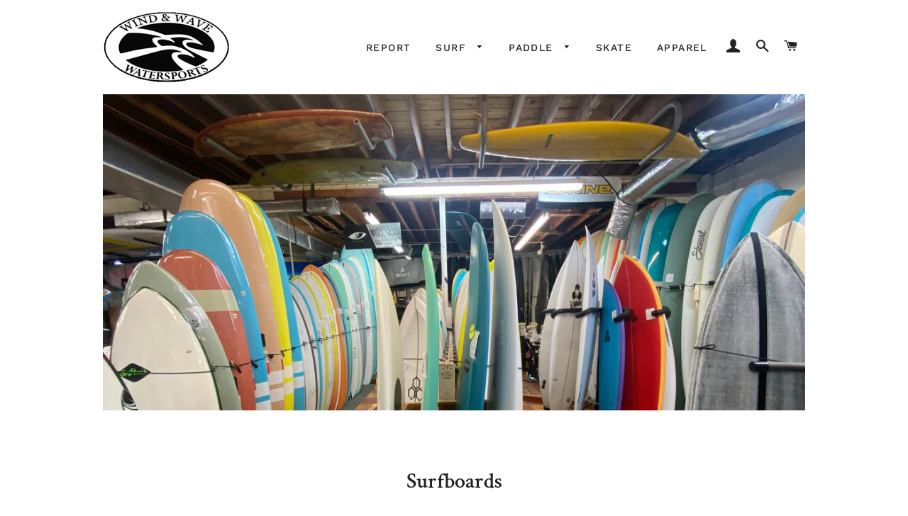

--- FILE ---
content_type: text/html; charset=utf-8
request_url: https://www.windandwave.net/collections/surfboards
body_size: 19159
content:
<!doctype html>
<html class="no-js" lang="en">
<head>

  <!-- Basic page needs ================================================== -->
  <meta charset="utf-8">
  <meta http-equiv="X-UA-Compatible" content="IE=edge,chrome=1">

  

  <!-- Title and description ================================================== -->
  <title>
  Surfboards &ndash; Wind and Wave
  </title>

  
  <meta name="description" content="Let Wind and Wave help you find the perfect board to learn how to surf, progress your craft, or to take on your next surf trip! From NEW, USED, and CLEARANCE boards, we are sure to have something for you! Interested in a custom board? Talk to us about our vendors who offer customs particular to your needs! Expanding th">
  

  <!-- Helpers ================================================== -->
  <!-- /snippets/social-meta-tags.liquid -->




<meta property="og:site_name" content="Wind and Wave">
<meta property="og:url" content="https://www.windandwave.net/collections/surfboards">
<meta property="og:title" content="Surfboards">
<meta property="og:type" content="product.group">
<meta property="og:description" content="Let Wind and Wave help you find the perfect board to learn how to surf, progress your craft, or to take on your next surf trip! From NEW, USED, and CLEARANCE boards, we are sure to have something for you! Interested in a custom board? Talk to us about our vendors who offer customs particular to your needs! Expanding th">

<meta property="og:image" content="http://www.windandwave.net/cdn/shop/collections/paje-victoria-FXB79QuRX3M-unsplash_1200x1200.jpg?v=1763145882">
<meta property="og:image:secure_url" content="https://www.windandwave.net/cdn/shop/collections/paje-victoria-FXB79QuRX3M-unsplash_1200x1200.jpg?v=1763145882">


<meta name="twitter:card" content="summary_large_image">
<meta name="twitter:title" content="Surfboards">
<meta name="twitter:description" content="Let Wind and Wave help you find the perfect board to learn how to surf, progress your craft, or to take on your next surf trip! From NEW, USED, and CLEARANCE boards, we are sure to have something for you! Interested in a custom board? Talk to us about our vendors who offer customs particular to your needs! Expanding th">

  <link rel="canonical" href="https://www.windandwave.net/collections/surfboards">
  <meta name="viewport" content="width=device-width,initial-scale=1,shrink-to-fit=no">
  <meta name="theme-color" content="#1c1d1d">

  <!-- CSS ================================================== -->
  <link href="//www.windandwave.net/cdn/shop/t/2/assets/timber.scss.css?v=92478731437411944491762006577" rel="stylesheet" type="text/css" media="all" />
  <link href="//www.windandwave.net/cdn/shop/t/2/assets/theme.scss.css?v=17344490587873033711762006577" rel="stylesheet" type="text/css" media="all" />

  <!-- Sections ================================================== -->
  <script>
    window.theme = window.theme || {};
    theme.strings = {
      zoomClose: "Close (Esc)",
      zoomPrev: "Previous (Left arrow key)",
      zoomNext: "Next (Right arrow key)",
      moneyFormat: "${{amount}}",
      addressError: "Error looking up that address",
      addressNoResults: "No results for that address",
      addressQueryLimit: "You have exceeded the Google API usage limit. Consider upgrading to a \u003ca href=\"https:\/\/developers.google.com\/maps\/premium\/usage-limits\"\u003ePremium Plan\u003c\/a\u003e.",
      authError: "There was a problem authenticating your Google Maps account.",
      cartEmpty: "Your cart is currently empty.",
      cartCookie: "Enable cookies to use the shopping cart",
      cartSavings: "You're saving [savings]"
    };
    theme.settings = {
      cartType: "drawer",
      gridType: "collage"
    };
  </script>

  <script src="//www.windandwave.net/cdn/shop/t/2/assets/jquery-2.2.3.min.js?v=58211863146907186831570987968" type="text/javascript"></script>

  <script src="//www.windandwave.net/cdn/shop/t/2/assets/lazysizes.min.js?v=155223123402716617051570987969" async="async"></script>

  <script src="//www.windandwave.net/cdn/shop/t/2/assets/theme.js?v=119779978419467343641570987977" defer="defer"></script>

  <!-- Header hook for plugins ================================================== -->
  <script>window.performance && window.performance.mark && window.performance.mark('shopify.content_for_header.start');</script><meta id="shopify-digital-wallet" name="shopify-digital-wallet" content="/24747900983/digital_wallets/dialog">
<meta name="shopify-checkout-api-token" content="99d27553df3771cb1456a8cb6d4c8691">
<link rel="alternate" type="application/atom+xml" title="Feed" href="/collections/surfboards.atom" />
<link rel="next" href="/collections/surfboards?page=2">
<link rel="alternate" type="application/json+oembed" href="https://www.windandwave.net/collections/surfboards.oembed">
<script async="async" src="/checkouts/internal/preloads.js?locale=en-US"></script>
<link rel="preconnect" href="https://shop.app" crossorigin="anonymous">
<script async="async" src="https://shop.app/checkouts/internal/preloads.js?locale=en-US&shop_id=24747900983" crossorigin="anonymous"></script>
<script id="apple-pay-shop-capabilities" type="application/json">{"shopId":24747900983,"countryCode":"US","currencyCode":"USD","merchantCapabilities":["supports3DS"],"merchantId":"gid:\/\/shopify\/Shop\/24747900983","merchantName":"Wind and Wave","requiredBillingContactFields":["postalAddress","email"],"requiredShippingContactFields":["postalAddress","email"],"shippingType":"shipping","supportedNetworks":["visa","masterCard","amex","discover","elo","jcb"],"total":{"type":"pending","label":"Wind and Wave","amount":"1.00"},"shopifyPaymentsEnabled":true,"supportsSubscriptions":true}</script>
<script id="shopify-features" type="application/json">{"accessToken":"99d27553df3771cb1456a8cb6d4c8691","betas":["rich-media-storefront-analytics"],"domain":"www.windandwave.net","predictiveSearch":true,"shopId":24747900983,"locale":"en"}</script>
<script>var Shopify = Shopify || {};
Shopify.shop = "wind-and-wave-watersports.myshopify.com";
Shopify.locale = "en";
Shopify.currency = {"active":"USD","rate":"1.0"};
Shopify.country = "US";
Shopify.theme = {"name":"Brooklyn","id":77597933623,"schema_name":"Brooklyn","schema_version":"14.1.2","theme_store_id":730,"role":"main"};
Shopify.theme.handle = "null";
Shopify.theme.style = {"id":null,"handle":null};
Shopify.cdnHost = "www.windandwave.net/cdn";
Shopify.routes = Shopify.routes || {};
Shopify.routes.root = "/";</script>
<script type="module">!function(o){(o.Shopify=o.Shopify||{}).modules=!0}(window);</script>
<script>!function(o){function n(){var o=[];function n(){o.push(Array.prototype.slice.apply(arguments))}return n.q=o,n}var t=o.Shopify=o.Shopify||{};t.loadFeatures=n(),t.autoloadFeatures=n()}(window);</script>
<script>
  window.ShopifyPay = window.ShopifyPay || {};
  window.ShopifyPay.apiHost = "shop.app\/pay";
  window.ShopifyPay.redirectState = null;
</script>
<script id="shop-js-analytics" type="application/json">{"pageType":"collection"}</script>
<script defer="defer" async type="module" src="//www.windandwave.net/cdn/shopifycloud/shop-js/modules/v2/client.init-shop-cart-sync_BN7fPSNr.en.esm.js"></script>
<script defer="defer" async type="module" src="//www.windandwave.net/cdn/shopifycloud/shop-js/modules/v2/chunk.common_Cbph3Kss.esm.js"></script>
<script defer="defer" async type="module" src="//www.windandwave.net/cdn/shopifycloud/shop-js/modules/v2/chunk.modal_DKumMAJ1.esm.js"></script>
<script type="module">
  await import("//www.windandwave.net/cdn/shopifycloud/shop-js/modules/v2/client.init-shop-cart-sync_BN7fPSNr.en.esm.js");
await import("//www.windandwave.net/cdn/shopifycloud/shop-js/modules/v2/chunk.common_Cbph3Kss.esm.js");
await import("//www.windandwave.net/cdn/shopifycloud/shop-js/modules/v2/chunk.modal_DKumMAJ1.esm.js");

  window.Shopify.SignInWithShop?.initShopCartSync?.({"fedCMEnabled":true,"windoidEnabled":true});

</script>
<script>
  window.Shopify = window.Shopify || {};
  if (!window.Shopify.featureAssets) window.Shopify.featureAssets = {};
  window.Shopify.featureAssets['shop-js'] = {"shop-cart-sync":["modules/v2/client.shop-cart-sync_CJVUk8Jm.en.esm.js","modules/v2/chunk.common_Cbph3Kss.esm.js","modules/v2/chunk.modal_DKumMAJ1.esm.js"],"init-fed-cm":["modules/v2/client.init-fed-cm_7Fvt41F4.en.esm.js","modules/v2/chunk.common_Cbph3Kss.esm.js","modules/v2/chunk.modal_DKumMAJ1.esm.js"],"init-shop-email-lookup-coordinator":["modules/v2/client.init-shop-email-lookup-coordinator_Cc088_bR.en.esm.js","modules/v2/chunk.common_Cbph3Kss.esm.js","modules/v2/chunk.modal_DKumMAJ1.esm.js"],"init-windoid":["modules/v2/client.init-windoid_hPopwJRj.en.esm.js","modules/v2/chunk.common_Cbph3Kss.esm.js","modules/v2/chunk.modal_DKumMAJ1.esm.js"],"shop-button":["modules/v2/client.shop-button_B0jaPSNF.en.esm.js","modules/v2/chunk.common_Cbph3Kss.esm.js","modules/v2/chunk.modal_DKumMAJ1.esm.js"],"shop-cash-offers":["modules/v2/client.shop-cash-offers_DPIskqss.en.esm.js","modules/v2/chunk.common_Cbph3Kss.esm.js","modules/v2/chunk.modal_DKumMAJ1.esm.js"],"shop-toast-manager":["modules/v2/client.shop-toast-manager_CK7RT69O.en.esm.js","modules/v2/chunk.common_Cbph3Kss.esm.js","modules/v2/chunk.modal_DKumMAJ1.esm.js"],"init-shop-cart-sync":["modules/v2/client.init-shop-cart-sync_BN7fPSNr.en.esm.js","modules/v2/chunk.common_Cbph3Kss.esm.js","modules/v2/chunk.modal_DKumMAJ1.esm.js"],"init-customer-accounts-sign-up":["modules/v2/client.init-customer-accounts-sign-up_CfPf4CXf.en.esm.js","modules/v2/client.shop-login-button_DeIztwXF.en.esm.js","modules/v2/chunk.common_Cbph3Kss.esm.js","modules/v2/chunk.modal_DKumMAJ1.esm.js"],"pay-button":["modules/v2/client.pay-button_CgIwFSYN.en.esm.js","modules/v2/chunk.common_Cbph3Kss.esm.js","modules/v2/chunk.modal_DKumMAJ1.esm.js"],"init-customer-accounts":["modules/v2/client.init-customer-accounts_DQ3x16JI.en.esm.js","modules/v2/client.shop-login-button_DeIztwXF.en.esm.js","modules/v2/chunk.common_Cbph3Kss.esm.js","modules/v2/chunk.modal_DKumMAJ1.esm.js"],"avatar":["modules/v2/client.avatar_BTnouDA3.en.esm.js"],"init-shop-for-new-customer-accounts":["modules/v2/client.init-shop-for-new-customer-accounts_CsZy_esa.en.esm.js","modules/v2/client.shop-login-button_DeIztwXF.en.esm.js","modules/v2/chunk.common_Cbph3Kss.esm.js","modules/v2/chunk.modal_DKumMAJ1.esm.js"],"shop-follow-button":["modules/v2/client.shop-follow-button_BRMJjgGd.en.esm.js","modules/v2/chunk.common_Cbph3Kss.esm.js","modules/v2/chunk.modal_DKumMAJ1.esm.js"],"checkout-modal":["modules/v2/client.checkout-modal_B9Drz_yf.en.esm.js","modules/v2/chunk.common_Cbph3Kss.esm.js","modules/v2/chunk.modal_DKumMAJ1.esm.js"],"shop-login-button":["modules/v2/client.shop-login-button_DeIztwXF.en.esm.js","modules/v2/chunk.common_Cbph3Kss.esm.js","modules/v2/chunk.modal_DKumMAJ1.esm.js"],"lead-capture":["modules/v2/client.lead-capture_DXYzFM3R.en.esm.js","modules/v2/chunk.common_Cbph3Kss.esm.js","modules/v2/chunk.modal_DKumMAJ1.esm.js"],"shop-login":["modules/v2/client.shop-login_CA5pJqmO.en.esm.js","modules/v2/chunk.common_Cbph3Kss.esm.js","modules/v2/chunk.modal_DKumMAJ1.esm.js"],"payment-terms":["modules/v2/client.payment-terms_BxzfvcZJ.en.esm.js","modules/v2/chunk.common_Cbph3Kss.esm.js","modules/v2/chunk.modal_DKumMAJ1.esm.js"]};
</script>
<script id="__st">var __st={"a":24747900983,"offset":-21600,"reqid":"fc3edb7d-a355-475e-9b53-ea761e21cffc-1769732087","pageurl":"www.windandwave.net\/collections\/surfboards","u":"d3024bc8f451","p":"collection","rtyp":"collection","rid":151924310071};</script>
<script>window.ShopifyPaypalV4VisibilityTracking = true;</script>
<script id="captcha-bootstrap">!function(){'use strict';const t='contact',e='account',n='new_comment',o=[[t,t],['blogs',n],['comments',n],[t,'customer']],c=[[e,'customer_login'],[e,'guest_login'],[e,'recover_customer_password'],[e,'create_customer']],r=t=>t.map((([t,e])=>`form[action*='/${t}']:not([data-nocaptcha='true']) input[name='form_type'][value='${e}']`)).join(','),a=t=>()=>t?[...document.querySelectorAll(t)].map((t=>t.form)):[];function s(){const t=[...o],e=r(t);return a(e)}const i='password',u='form_key',d=['recaptcha-v3-token','g-recaptcha-response','h-captcha-response',i],f=()=>{try{return window.sessionStorage}catch{return}},m='__shopify_v',_=t=>t.elements[u];function p(t,e,n=!1){try{const o=window.sessionStorage,c=JSON.parse(o.getItem(e)),{data:r}=function(t){const{data:e,action:n}=t;return t[m]||n?{data:e,action:n}:{data:t,action:n}}(c);for(const[e,n]of Object.entries(r))t.elements[e]&&(t.elements[e].value=n);n&&o.removeItem(e)}catch(o){console.error('form repopulation failed',{error:o})}}const l='form_type',E='cptcha';function T(t){t.dataset[E]=!0}const w=window,h=w.document,L='Shopify',v='ce_forms',y='captcha';let A=!1;((t,e)=>{const n=(g='f06e6c50-85a8-45c8-87d0-21a2b65856fe',I='https://cdn.shopify.com/shopifycloud/storefront-forms-hcaptcha/ce_storefront_forms_captcha_hcaptcha.v1.5.2.iife.js',D={infoText:'Protected by hCaptcha',privacyText:'Privacy',termsText:'Terms'},(t,e,n)=>{const o=w[L][v],c=o.bindForm;if(c)return c(t,g,e,D).then(n);var r;o.q.push([[t,g,e,D],n]),r=I,A||(h.body.append(Object.assign(h.createElement('script'),{id:'captcha-provider',async:!0,src:r})),A=!0)});var g,I,D;w[L]=w[L]||{},w[L][v]=w[L][v]||{},w[L][v].q=[],w[L][y]=w[L][y]||{},w[L][y].protect=function(t,e){n(t,void 0,e),T(t)},Object.freeze(w[L][y]),function(t,e,n,w,h,L){const[v,y,A,g]=function(t,e,n){const i=e?o:[],u=t?c:[],d=[...i,...u],f=r(d),m=r(i),_=r(d.filter((([t,e])=>n.includes(e))));return[a(f),a(m),a(_),s()]}(w,h,L),I=t=>{const e=t.target;return e instanceof HTMLFormElement?e:e&&e.form},D=t=>v().includes(t);t.addEventListener('submit',(t=>{const e=I(t);if(!e)return;const n=D(e)&&!e.dataset.hcaptchaBound&&!e.dataset.recaptchaBound,o=_(e),c=g().includes(e)&&(!o||!o.value);(n||c)&&t.preventDefault(),c&&!n&&(function(t){try{if(!f())return;!function(t){const e=f();if(!e)return;const n=_(t);if(!n)return;const o=n.value;o&&e.removeItem(o)}(t);const e=Array.from(Array(32),(()=>Math.random().toString(36)[2])).join('');!function(t,e){_(t)||t.append(Object.assign(document.createElement('input'),{type:'hidden',name:u})),t.elements[u].value=e}(t,e),function(t,e){const n=f();if(!n)return;const o=[...t.querySelectorAll(`input[type='${i}']`)].map((({name:t})=>t)),c=[...d,...o],r={};for(const[a,s]of new FormData(t).entries())c.includes(a)||(r[a]=s);n.setItem(e,JSON.stringify({[m]:1,action:t.action,data:r}))}(t,e)}catch(e){console.error('failed to persist form',e)}}(e),e.submit())}));const S=(t,e)=>{t&&!t.dataset[E]&&(n(t,e.some((e=>e===t))),T(t))};for(const o of['focusin','change'])t.addEventListener(o,(t=>{const e=I(t);D(e)&&S(e,y())}));const B=e.get('form_key'),M=e.get(l),P=B&&M;t.addEventListener('DOMContentLoaded',(()=>{const t=y();if(P)for(const e of t)e.elements[l].value===M&&p(e,B);[...new Set([...A(),...v().filter((t=>'true'===t.dataset.shopifyCaptcha))])].forEach((e=>S(e,t)))}))}(h,new URLSearchParams(w.location.search),n,t,e,['guest_login'])})(!0,!0)}();</script>
<script integrity="sha256-4kQ18oKyAcykRKYeNunJcIwy7WH5gtpwJnB7kiuLZ1E=" data-source-attribution="shopify.loadfeatures" defer="defer" src="//www.windandwave.net/cdn/shopifycloud/storefront/assets/storefront/load_feature-a0a9edcb.js" crossorigin="anonymous"></script>
<script crossorigin="anonymous" defer="defer" src="//www.windandwave.net/cdn/shopifycloud/storefront/assets/shopify_pay/storefront-65b4c6d7.js?v=20250812"></script>
<script data-source-attribution="shopify.dynamic_checkout.dynamic.init">var Shopify=Shopify||{};Shopify.PaymentButton=Shopify.PaymentButton||{isStorefrontPortableWallets:!0,init:function(){window.Shopify.PaymentButton.init=function(){};var t=document.createElement("script");t.src="https://www.windandwave.net/cdn/shopifycloud/portable-wallets/latest/portable-wallets.en.js",t.type="module",document.head.appendChild(t)}};
</script>
<script data-source-attribution="shopify.dynamic_checkout.buyer_consent">
  function portableWalletsHideBuyerConsent(e){var t=document.getElementById("shopify-buyer-consent"),n=document.getElementById("shopify-subscription-policy-button");t&&n&&(t.classList.add("hidden"),t.setAttribute("aria-hidden","true"),n.removeEventListener("click",e))}function portableWalletsShowBuyerConsent(e){var t=document.getElementById("shopify-buyer-consent"),n=document.getElementById("shopify-subscription-policy-button");t&&n&&(t.classList.remove("hidden"),t.removeAttribute("aria-hidden"),n.addEventListener("click",e))}window.Shopify?.PaymentButton&&(window.Shopify.PaymentButton.hideBuyerConsent=portableWalletsHideBuyerConsent,window.Shopify.PaymentButton.showBuyerConsent=portableWalletsShowBuyerConsent);
</script>
<script data-source-attribution="shopify.dynamic_checkout.cart.bootstrap">document.addEventListener("DOMContentLoaded",(function(){function t(){return document.querySelector("shopify-accelerated-checkout-cart, shopify-accelerated-checkout")}if(t())Shopify.PaymentButton.init();else{new MutationObserver((function(e,n){t()&&(Shopify.PaymentButton.init(),n.disconnect())})).observe(document.body,{childList:!0,subtree:!0})}}));
</script>
<link id="shopify-accelerated-checkout-styles" rel="stylesheet" media="screen" href="https://www.windandwave.net/cdn/shopifycloud/portable-wallets/latest/accelerated-checkout-backwards-compat.css" crossorigin="anonymous">
<style id="shopify-accelerated-checkout-cart">
        #shopify-buyer-consent {
  margin-top: 1em;
  display: inline-block;
  width: 100%;
}

#shopify-buyer-consent.hidden {
  display: none;
}

#shopify-subscription-policy-button {
  background: none;
  border: none;
  padding: 0;
  text-decoration: underline;
  font-size: inherit;
  cursor: pointer;
}

#shopify-subscription-policy-button::before {
  box-shadow: none;
}

      </style>

<script>window.performance && window.performance.mark && window.performance.mark('shopify.content_for_header.end');</script>

  <script src="//www.windandwave.net/cdn/shop/t/2/assets/modernizr.min.js?v=21391054748206432451570987969" type="text/javascript"></script>

  
  

<link href="https://monorail-edge.shopifysvc.com" rel="dns-prefetch">
<script>(function(){if ("sendBeacon" in navigator && "performance" in window) {try {var session_token_from_headers = performance.getEntriesByType('navigation')[0].serverTiming.find(x => x.name == '_s').description;} catch {var session_token_from_headers = undefined;}var session_cookie_matches = document.cookie.match(/_shopify_s=([^;]*)/);var session_token_from_cookie = session_cookie_matches && session_cookie_matches.length === 2 ? session_cookie_matches[1] : "";var session_token = session_token_from_headers || session_token_from_cookie || "";function handle_abandonment_event(e) {var entries = performance.getEntries().filter(function(entry) {return /monorail-edge.shopifysvc.com/.test(entry.name);});if (!window.abandonment_tracked && entries.length === 0) {window.abandonment_tracked = true;var currentMs = Date.now();var navigation_start = performance.timing.navigationStart;var payload = {shop_id: 24747900983,url: window.location.href,navigation_start,duration: currentMs - navigation_start,session_token,page_type: "collection"};window.navigator.sendBeacon("https://monorail-edge.shopifysvc.com/v1/produce", JSON.stringify({schema_id: "online_store_buyer_site_abandonment/1.1",payload: payload,metadata: {event_created_at_ms: currentMs,event_sent_at_ms: currentMs}}));}}window.addEventListener('pagehide', handle_abandonment_event);}}());</script>
<script id="web-pixels-manager-setup">(function e(e,d,r,n,o){if(void 0===o&&(o={}),!Boolean(null===(a=null===(i=window.Shopify)||void 0===i?void 0:i.analytics)||void 0===a?void 0:a.replayQueue)){var i,a;window.Shopify=window.Shopify||{};var t=window.Shopify;t.analytics=t.analytics||{};var s=t.analytics;s.replayQueue=[],s.publish=function(e,d,r){return s.replayQueue.push([e,d,r]),!0};try{self.performance.mark("wpm:start")}catch(e){}var l=function(){var e={modern:/Edge?\/(1{2}[4-9]|1[2-9]\d|[2-9]\d{2}|\d{4,})\.\d+(\.\d+|)|Firefox\/(1{2}[4-9]|1[2-9]\d|[2-9]\d{2}|\d{4,})\.\d+(\.\d+|)|Chrom(ium|e)\/(9{2}|\d{3,})\.\d+(\.\d+|)|(Maci|X1{2}).+ Version\/(15\.\d+|(1[6-9]|[2-9]\d|\d{3,})\.\d+)([,.]\d+|)( \(\w+\)|)( Mobile\/\w+|) Safari\/|Chrome.+OPR\/(9{2}|\d{3,})\.\d+\.\d+|(CPU[ +]OS|iPhone[ +]OS|CPU[ +]iPhone|CPU IPhone OS|CPU iPad OS)[ +]+(15[._]\d+|(1[6-9]|[2-9]\d|\d{3,})[._]\d+)([._]\d+|)|Android:?[ /-](13[3-9]|1[4-9]\d|[2-9]\d{2}|\d{4,})(\.\d+|)(\.\d+|)|Android.+Firefox\/(13[5-9]|1[4-9]\d|[2-9]\d{2}|\d{4,})\.\d+(\.\d+|)|Android.+Chrom(ium|e)\/(13[3-9]|1[4-9]\d|[2-9]\d{2}|\d{4,})\.\d+(\.\d+|)|SamsungBrowser\/([2-9]\d|\d{3,})\.\d+/,legacy:/Edge?\/(1[6-9]|[2-9]\d|\d{3,})\.\d+(\.\d+|)|Firefox\/(5[4-9]|[6-9]\d|\d{3,})\.\d+(\.\d+|)|Chrom(ium|e)\/(5[1-9]|[6-9]\d|\d{3,})\.\d+(\.\d+|)([\d.]+$|.*Safari\/(?![\d.]+ Edge\/[\d.]+$))|(Maci|X1{2}).+ Version\/(10\.\d+|(1[1-9]|[2-9]\d|\d{3,})\.\d+)([,.]\d+|)( \(\w+\)|)( Mobile\/\w+|) Safari\/|Chrome.+OPR\/(3[89]|[4-9]\d|\d{3,})\.\d+\.\d+|(CPU[ +]OS|iPhone[ +]OS|CPU[ +]iPhone|CPU IPhone OS|CPU iPad OS)[ +]+(10[._]\d+|(1[1-9]|[2-9]\d|\d{3,})[._]\d+)([._]\d+|)|Android:?[ /-](13[3-9]|1[4-9]\d|[2-9]\d{2}|\d{4,})(\.\d+|)(\.\d+|)|Mobile Safari.+OPR\/([89]\d|\d{3,})\.\d+\.\d+|Android.+Firefox\/(13[5-9]|1[4-9]\d|[2-9]\d{2}|\d{4,})\.\d+(\.\d+|)|Android.+Chrom(ium|e)\/(13[3-9]|1[4-9]\d|[2-9]\d{2}|\d{4,})\.\d+(\.\d+|)|Android.+(UC? ?Browser|UCWEB|U3)[ /]?(15\.([5-9]|\d{2,})|(1[6-9]|[2-9]\d|\d{3,})\.\d+)\.\d+|SamsungBrowser\/(5\.\d+|([6-9]|\d{2,})\.\d+)|Android.+MQ{2}Browser\/(14(\.(9|\d{2,})|)|(1[5-9]|[2-9]\d|\d{3,})(\.\d+|))(\.\d+|)|K[Aa][Ii]OS\/(3\.\d+|([4-9]|\d{2,})\.\d+)(\.\d+|)/},d=e.modern,r=e.legacy,n=navigator.userAgent;return n.match(d)?"modern":n.match(r)?"legacy":"unknown"}(),u="modern"===l?"modern":"legacy",c=(null!=n?n:{modern:"",legacy:""})[u],f=function(e){return[e.baseUrl,"/wpm","/b",e.hashVersion,"modern"===e.buildTarget?"m":"l",".js"].join("")}({baseUrl:d,hashVersion:r,buildTarget:u}),m=function(e){var d=e.version,r=e.bundleTarget,n=e.surface,o=e.pageUrl,i=e.monorailEndpoint;return{emit:function(e){var a=e.status,t=e.errorMsg,s=(new Date).getTime(),l=JSON.stringify({metadata:{event_sent_at_ms:s},events:[{schema_id:"web_pixels_manager_load/3.1",payload:{version:d,bundle_target:r,page_url:o,status:a,surface:n,error_msg:t},metadata:{event_created_at_ms:s}}]});if(!i)return console&&console.warn&&console.warn("[Web Pixels Manager] No Monorail endpoint provided, skipping logging."),!1;try{return self.navigator.sendBeacon.bind(self.navigator)(i,l)}catch(e){}var u=new XMLHttpRequest;try{return u.open("POST",i,!0),u.setRequestHeader("Content-Type","text/plain"),u.send(l),!0}catch(e){return console&&console.warn&&console.warn("[Web Pixels Manager] Got an unhandled error while logging to Monorail."),!1}}}}({version:r,bundleTarget:l,surface:e.surface,pageUrl:self.location.href,monorailEndpoint:e.monorailEndpoint});try{o.browserTarget=l,function(e){var d=e.src,r=e.async,n=void 0===r||r,o=e.onload,i=e.onerror,a=e.sri,t=e.scriptDataAttributes,s=void 0===t?{}:t,l=document.createElement("script"),u=document.querySelector("head"),c=document.querySelector("body");if(l.async=n,l.src=d,a&&(l.integrity=a,l.crossOrigin="anonymous"),s)for(var f in s)if(Object.prototype.hasOwnProperty.call(s,f))try{l.dataset[f]=s[f]}catch(e){}if(o&&l.addEventListener("load",o),i&&l.addEventListener("error",i),u)u.appendChild(l);else{if(!c)throw new Error("Did not find a head or body element to append the script");c.appendChild(l)}}({src:f,async:!0,onload:function(){if(!function(){var e,d;return Boolean(null===(d=null===(e=window.Shopify)||void 0===e?void 0:e.analytics)||void 0===d?void 0:d.initialized)}()){var d=window.webPixelsManager.init(e)||void 0;if(d){var r=window.Shopify.analytics;r.replayQueue.forEach((function(e){var r=e[0],n=e[1],o=e[2];d.publishCustomEvent(r,n,o)})),r.replayQueue=[],r.publish=d.publishCustomEvent,r.visitor=d.visitor,r.initialized=!0}}},onerror:function(){return m.emit({status:"failed",errorMsg:"".concat(f," has failed to load")})},sri:function(e){var d=/^sha384-[A-Za-z0-9+/=]+$/;return"string"==typeof e&&d.test(e)}(c)?c:"",scriptDataAttributes:o}),m.emit({status:"loading"})}catch(e){m.emit({status:"failed",errorMsg:(null==e?void 0:e.message)||"Unknown error"})}}})({shopId: 24747900983,storefrontBaseUrl: "https://www.windandwave.net",extensionsBaseUrl: "https://extensions.shopifycdn.com/cdn/shopifycloud/web-pixels-manager",monorailEndpoint: "https://monorail-edge.shopifysvc.com/unstable/produce_batch",surface: "storefront-renderer",enabledBetaFlags: ["2dca8a86"],webPixelsConfigList: [{"id":"shopify-app-pixel","configuration":"{}","eventPayloadVersion":"v1","runtimeContext":"STRICT","scriptVersion":"0450","apiClientId":"shopify-pixel","type":"APP","privacyPurposes":["ANALYTICS","MARKETING"]},{"id":"shopify-custom-pixel","eventPayloadVersion":"v1","runtimeContext":"LAX","scriptVersion":"0450","apiClientId":"shopify-pixel","type":"CUSTOM","privacyPurposes":["ANALYTICS","MARKETING"]}],isMerchantRequest: false,initData: {"shop":{"name":"Wind and Wave","paymentSettings":{"currencyCode":"USD"},"myshopifyDomain":"wind-and-wave-watersports.myshopify.com","countryCode":"US","storefrontUrl":"https:\/\/www.windandwave.net"},"customer":null,"cart":null,"checkout":null,"productVariants":[],"purchasingCompany":null},},"https://www.windandwave.net/cdn","1d2a099fw23dfb22ep557258f5m7a2edbae",{"modern":"","legacy":""},{"shopId":"24747900983","storefrontBaseUrl":"https:\/\/www.windandwave.net","extensionBaseUrl":"https:\/\/extensions.shopifycdn.com\/cdn\/shopifycloud\/web-pixels-manager","surface":"storefront-renderer","enabledBetaFlags":"[\"2dca8a86\"]","isMerchantRequest":"false","hashVersion":"1d2a099fw23dfb22ep557258f5m7a2edbae","publish":"custom","events":"[[\"page_viewed\",{}],[\"collection_viewed\",{\"collection\":{\"id\":\"151924310071\",\"title\":\"Surfboards\",\"productVariants\":[{\"price\":{\"amount\":910.0,\"currencyCode\":\"USD\"},\"product\":{\"title\":\"5'8 DMIN\",\"vendor\":\"Rusty\",\"id\":\"7111930380477\",\"untranslatedTitle\":\"5'8 DMIN\",\"url\":\"\/products\/58-dmin\",\"type\":\"Surfboards\"},\"id\":\"41243407024317\",\"image\":{\"src\":\"\/\/www.windandwave.net\/cdn\/shop\/products\/DC822E74-A05A-4B1A-9C03-40FC8FFB319E.jpg?v=1640887128\"},\"sku\":\"\",\"title\":\"Default Title\",\"untranslatedTitle\":\"Default Title\"},{\"price\":{\"amount\":1150.0,\"currencyCode\":\"USD\"},\"product\":{\"title\":\"9'0 Allrounder\",\"vendor\":\"The Critical Slide Society\",\"id\":\"7205401231549\",\"untranslatedTitle\":\"9'0 Allrounder\",\"url\":\"\/products\/90-allrounder\",\"type\":\"Surfboards\"},\"id\":\"41657909018813\",\"image\":{\"src\":\"\/\/www.windandwave.net\/cdn\/shop\/products\/9-0TCSSallrounder.webp?v=1648587144\"},\"sku\":\"\",\"title\":\"Default Title\",\"untranslatedTitle\":\"Default Title\"},{\"price\":{\"amount\":820.0,\"currencyCode\":\"USD\"},\"product\":{\"title\":\"6'1 Blade\",\"vendor\":\"Rusty\",\"id\":\"7230017437885\",\"untranslatedTitle\":\"6'1 Blade\",\"url\":\"\/products\/61-blade\",\"type\":\"Surfboards\"},\"id\":\"41790020878525\",\"image\":{\"src\":\"\/\/www.windandwave.net\/cdn\/shop\/products\/blade3.jpg?v=1651429965\"},\"sku\":\"\",\"title\":\"Default Title\",\"untranslatedTitle\":\"Default Title\"},{\"price\":{\"amount\":1525.0,\"currencyCode\":\"USD\"},\"product\":{\"title\":\"7'2 Ultra Tracker\",\"vendor\":\"Christenson\",\"id\":\"7321243091133\",\"untranslatedTitle\":\"7'2 Ultra Tracker\",\"url\":\"\/products\/72-ultra-tracker\",\"type\":\"Surfboards\"},\"id\":\"42214063964349\",\"image\":{\"src\":\"\/\/www.windandwave.net\/cdn\/shop\/products\/D1AFD587-AC19-4237-88C1-4A17011BAB2A.jpg?v=1660599134\"},\"sku\":\"\",\"title\":\"Default Title\",\"untranslatedTitle\":\"Default Title\"},{\"price\":{\"amount\":980.0,\"currencyCode\":\"USD\"},\"product\":{\"title\":\"5'10 Fishbeard\",\"vendor\":\"Channel Islands\",\"id\":\"7321286148285\",\"untranslatedTitle\":\"5'10 Fishbeard\",\"url\":\"\/products\/510-fishbeard\",\"type\":\"Surfboards\"},\"id\":\"42214330663101\",\"image\":{\"src\":\"\/\/www.windandwave.net\/cdn\/shop\/products\/75803A7C-8D09-4804-9716-5FC752695176.jpg?v=1660606831\"},\"sku\":\"\",\"title\":\"Default Title\",\"untranslatedTitle\":\"Default Title\"},{\"price\":{\"amount\":799.0,\"currencyCode\":\"USD\"},\"product\":{\"title\":\"6'1 Smoothie\",\"vendor\":\"Rusty\",\"id\":\"7323717566653\",\"untranslatedTitle\":\"6'1 Smoothie\",\"url\":\"\/products\/61-smoothie\",\"type\":\"Surfboards\"},\"id\":\"42222255407293\",\"image\":{\"src\":\"\/\/www.windandwave.net\/cdn\/shop\/products\/6-1smoothie.jpg?v=1660780381\"},\"sku\":\"\",\"title\":\"Default Title\",\"untranslatedTitle\":\"Default Title\"},{\"price\":{\"amount\":800.0,\"currencyCode\":\"USD\"},\"product\":{\"title\":\"5'9 1984\",\"vendor\":\"Rusty\",\"id\":\"7323720646845\",\"untranslatedTitle\":\"5'9 1984\",\"url\":\"\/products\/59-1984\",\"type\":\"Surfboards\"},\"id\":\"42222265565373\",\"image\":{\"src\":\"\/\/www.windandwave.net\/cdn\/shop\/products\/5-91984.jpg?v=1660780680\"},\"sku\":\"\",\"title\":\"Default Title\",\"untranslatedTitle\":\"Default Title\"},{\"price\":{\"amount\":999.0,\"currencyCode\":\"USD\"},\"product\":{\"title\":\"6'8 Blackbird\",\"vendor\":\"Rusty\",\"id\":\"7323722318013\",\"untranslatedTitle\":\"6'8 Blackbird\",\"url\":\"\/products\/68-blackbird\",\"type\":\"Surfboards\"},\"id\":\"42222268219581\",\"image\":{\"src\":\"\/\/www.windandwave.net\/cdn\/shop\/products\/6-8blackbird.jpg?v=1660781043\"},\"sku\":\"\",\"title\":\"Default Title\",\"untranslatedTitle\":\"Default Title\"},{\"price\":{\"amount\":980.0,\"currencyCode\":\"USD\"},\"product\":{\"title\":\"5'6 Fishbeard\",\"vendor\":\"Channel Islands\",\"id\":\"7454835671229\",\"untranslatedTitle\":\"5'6 Fishbeard\",\"url\":\"\/products\/56-fishbeard\",\"type\":\"Surfboards\"},\"id\":\"42735946662077\",\"image\":{\"src\":\"\/\/www.windandwave.net\/cdn\/shop\/files\/channel-islands-fishbeard-surfboard-review-20.jpg?v=1684959648\"},\"sku\":\"\",\"title\":\"Default Title\",\"untranslatedTitle\":\"Default Title\"},{\"price\":{\"amount\":1425.0,\"currencyCode\":\"USD\"},\"product\":{\"title\":\"9'2 RPM\",\"vendor\":\"Stewart\",\"id\":\"7488354353341\",\"untranslatedTitle\":\"9'2 RPM\",\"url\":\"\/products\/92-rpm\",\"type\":\"Surfboards\"},\"id\":\"42896872014013\",\"image\":{\"src\":\"\/\/www.windandwave.net\/cdn\/shop\/files\/RPM.jpg?v=1687822020\"},\"sku\":\"\",\"title\":\"Default Title\",\"untranslatedTitle\":\"Default Title\"},{\"price\":{\"amount\":1230.0,\"currencyCode\":\"USD\"},\"product\":{\"title\":\"6'0 Sandia Fish\",\"vendor\":\"Almond Surfboards\",\"id\":\"7497464873149\",\"untranslatedTitle\":\"6'0 Sandia Fish\",\"url\":\"\/products\/60-sandia-fish\",\"type\":\"Surfboards\"},\"id\":\"42948652105917\",\"image\":{\"src\":\"\/\/www.windandwave.net\/cdn\/shop\/files\/image3.jpg?v=1690835597\"},\"sku\":\"\",\"title\":\"Default Title\",\"untranslatedTitle\":\"Default Title\"},{\"price\":{\"amount\":995.0,\"currencyCode\":\"USD\"},\"product\":{\"title\":\"5'6 Modfish\",\"vendor\":\"Hank Warner\",\"id\":\"7498679124157\",\"untranslatedTitle\":\"5'6 Modfish\",\"url\":\"\/products\/56-modfish\",\"type\":\"Surfboards\"},\"id\":\"42955103961277\",\"image\":{\"src\":\"\/\/www.windandwave.net\/cdn\/shop\/files\/5-6modfish.jpg?v=1691179834\"},\"sku\":null,\"title\":\"Default Title\",\"untranslatedTitle\":\"Default Title\"}]}}]]"});</script><script>
  window.ShopifyAnalytics = window.ShopifyAnalytics || {};
  window.ShopifyAnalytics.meta = window.ShopifyAnalytics.meta || {};
  window.ShopifyAnalytics.meta.currency = 'USD';
  var meta = {"products":[{"id":7111930380477,"gid":"gid:\/\/shopify\/Product\/7111930380477","vendor":"Rusty","type":"Surfboards","handle":"58-dmin","variants":[{"id":41243407024317,"price":91000,"name":"5'8 DMIN","public_title":null,"sku":""}],"remote":false},{"id":7205401231549,"gid":"gid:\/\/shopify\/Product\/7205401231549","vendor":"The Critical Slide Society","type":"Surfboards","handle":"90-allrounder","variants":[{"id":41657909018813,"price":115000,"name":"9'0 Allrounder","public_title":null,"sku":""}],"remote":false},{"id":7230017437885,"gid":"gid:\/\/shopify\/Product\/7230017437885","vendor":"Rusty","type":"Surfboards","handle":"61-blade","variants":[{"id":41790020878525,"price":82000,"name":"6'1 Blade","public_title":null,"sku":""}],"remote":false},{"id":7321243091133,"gid":"gid:\/\/shopify\/Product\/7321243091133","vendor":"Christenson","type":"Surfboards","handle":"72-ultra-tracker","variants":[{"id":42214063964349,"price":152500,"name":"7'2 Ultra Tracker","public_title":null,"sku":""}],"remote":false},{"id":7321286148285,"gid":"gid:\/\/shopify\/Product\/7321286148285","vendor":"Channel Islands","type":"Surfboards","handle":"510-fishbeard","variants":[{"id":42214330663101,"price":98000,"name":"5'10 Fishbeard","public_title":null,"sku":""}],"remote":false},{"id":7323717566653,"gid":"gid:\/\/shopify\/Product\/7323717566653","vendor":"Rusty","type":"Surfboards","handle":"61-smoothie","variants":[{"id":42222255407293,"price":79900,"name":"6'1 Smoothie","public_title":null,"sku":""}],"remote":false},{"id":7323720646845,"gid":"gid:\/\/shopify\/Product\/7323720646845","vendor":"Rusty","type":"Surfboards","handle":"59-1984","variants":[{"id":42222265565373,"price":80000,"name":"5'9 1984","public_title":null,"sku":""}],"remote":false},{"id":7323722318013,"gid":"gid:\/\/shopify\/Product\/7323722318013","vendor":"Rusty","type":"Surfboards","handle":"68-blackbird","variants":[{"id":42222268219581,"price":99900,"name":"6'8 Blackbird","public_title":null,"sku":""}],"remote":false},{"id":7454835671229,"gid":"gid:\/\/shopify\/Product\/7454835671229","vendor":"Channel Islands","type":"Surfboards","handle":"56-fishbeard","variants":[{"id":42735946662077,"price":98000,"name":"5'6 Fishbeard","public_title":null,"sku":""}],"remote":false},{"id":7488354353341,"gid":"gid:\/\/shopify\/Product\/7488354353341","vendor":"Stewart","type":"Surfboards","handle":"92-rpm","variants":[{"id":42896872014013,"price":142500,"name":"9'2 RPM","public_title":null,"sku":""}],"remote":false},{"id":7497464873149,"gid":"gid:\/\/shopify\/Product\/7497464873149","vendor":"Almond Surfboards","type":"Surfboards","handle":"60-sandia-fish","variants":[{"id":42948652105917,"price":123000,"name":"6'0 Sandia Fish","public_title":null,"sku":""}],"remote":false},{"id":7498679124157,"gid":"gid:\/\/shopify\/Product\/7498679124157","vendor":"Hank Warner","type":"Surfboards","handle":"56-modfish","variants":[{"id":42955103961277,"price":99500,"name":"5'6 Modfish","public_title":null,"sku":null}],"remote":false}],"page":{"pageType":"collection","resourceType":"collection","resourceId":151924310071,"requestId":"fc3edb7d-a355-475e-9b53-ea761e21cffc-1769732087"}};
  for (var attr in meta) {
    window.ShopifyAnalytics.meta[attr] = meta[attr];
  }
</script>
<script class="analytics">
  (function () {
    var customDocumentWrite = function(content) {
      var jquery = null;

      if (window.jQuery) {
        jquery = window.jQuery;
      } else if (window.Checkout && window.Checkout.$) {
        jquery = window.Checkout.$;
      }

      if (jquery) {
        jquery('body').append(content);
      }
    };

    var hasLoggedConversion = function(token) {
      if (token) {
        return document.cookie.indexOf('loggedConversion=' + token) !== -1;
      }
      return false;
    }

    var setCookieIfConversion = function(token) {
      if (token) {
        var twoMonthsFromNow = new Date(Date.now());
        twoMonthsFromNow.setMonth(twoMonthsFromNow.getMonth() + 2);

        document.cookie = 'loggedConversion=' + token + '; expires=' + twoMonthsFromNow;
      }
    }

    var trekkie = window.ShopifyAnalytics.lib = window.trekkie = window.trekkie || [];
    if (trekkie.integrations) {
      return;
    }
    trekkie.methods = [
      'identify',
      'page',
      'ready',
      'track',
      'trackForm',
      'trackLink'
    ];
    trekkie.factory = function(method) {
      return function() {
        var args = Array.prototype.slice.call(arguments);
        args.unshift(method);
        trekkie.push(args);
        return trekkie;
      };
    };
    for (var i = 0; i < trekkie.methods.length; i++) {
      var key = trekkie.methods[i];
      trekkie[key] = trekkie.factory(key);
    }
    trekkie.load = function(config) {
      trekkie.config = config || {};
      trekkie.config.initialDocumentCookie = document.cookie;
      var first = document.getElementsByTagName('script')[0];
      var script = document.createElement('script');
      script.type = 'text/javascript';
      script.onerror = function(e) {
        var scriptFallback = document.createElement('script');
        scriptFallback.type = 'text/javascript';
        scriptFallback.onerror = function(error) {
                var Monorail = {
      produce: function produce(monorailDomain, schemaId, payload) {
        var currentMs = new Date().getTime();
        var event = {
          schema_id: schemaId,
          payload: payload,
          metadata: {
            event_created_at_ms: currentMs,
            event_sent_at_ms: currentMs
          }
        };
        return Monorail.sendRequest("https://" + monorailDomain + "/v1/produce", JSON.stringify(event));
      },
      sendRequest: function sendRequest(endpointUrl, payload) {
        // Try the sendBeacon API
        if (window && window.navigator && typeof window.navigator.sendBeacon === 'function' && typeof window.Blob === 'function' && !Monorail.isIos12()) {
          var blobData = new window.Blob([payload], {
            type: 'text/plain'
          });

          if (window.navigator.sendBeacon(endpointUrl, blobData)) {
            return true;
          } // sendBeacon was not successful

        } // XHR beacon

        var xhr = new XMLHttpRequest();

        try {
          xhr.open('POST', endpointUrl);
          xhr.setRequestHeader('Content-Type', 'text/plain');
          xhr.send(payload);
        } catch (e) {
          console.log(e);
        }

        return false;
      },
      isIos12: function isIos12() {
        return window.navigator.userAgent.lastIndexOf('iPhone; CPU iPhone OS 12_') !== -1 || window.navigator.userAgent.lastIndexOf('iPad; CPU OS 12_') !== -1;
      }
    };
    Monorail.produce('monorail-edge.shopifysvc.com',
      'trekkie_storefront_load_errors/1.1',
      {shop_id: 24747900983,
      theme_id: 77597933623,
      app_name: "storefront",
      context_url: window.location.href,
      source_url: "//www.windandwave.net/cdn/s/trekkie.storefront.c59ea00e0474b293ae6629561379568a2d7c4bba.min.js"});

        };
        scriptFallback.async = true;
        scriptFallback.src = '//www.windandwave.net/cdn/s/trekkie.storefront.c59ea00e0474b293ae6629561379568a2d7c4bba.min.js';
        first.parentNode.insertBefore(scriptFallback, first);
      };
      script.async = true;
      script.src = '//www.windandwave.net/cdn/s/trekkie.storefront.c59ea00e0474b293ae6629561379568a2d7c4bba.min.js';
      first.parentNode.insertBefore(script, first);
    };
    trekkie.load(
      {"Trekkie":{"appName":"storefront","development":false,"defaultAttributes":{"shopId":24747900983,"isMerchantRequest":null,"themeId":77597933623,"themeCityHash":"14181939754220587694","contentLanguage":"en","currency":"USD","eventMetadataId":"2402a2eb-8ff8-4d31-85cc-3c1c3f0449fd"},"isServerSideCookieWritingEnabled":true,"monorailRegion":"shop_domain","enabledBetaFlags":["65f19447","b5387b81"]},"Session Attribution":{},"S2S":{"facebookCapiEnabled":false,"source":"trekkie-storefront-renderer","apiClientId":580111}}
    );

    var loaded = false;
    trekkie.ready(function() {
      if (loaded) return;
      loaded = true;

      window.ShopifyAnalytics.lib = window.trekkie;

      var originalDocumentWrite = document.write;
      document.write = customDocumentWrite;
      try { window.ShopifyAnalytics.merchantGoogleAnalytics.call(this); } catch(error) {};
      document.write = originalDocumentWrite;

      window.ShopifyAnalytics.lib.page(null,{"pageType":"collection","resourceType":"collection","resourceId":151924310071,"requestId":"fc3edb7d-a355-475e-9b53-ea761e21cffc-1769732087","shopifyEmitted":true});

      var match = window.location.pathname.match(/checkouts\/(.+)\/(thank_you|post_purchase)/)
      var token = match? match[1]: undefined;
      if (!hasLoggedConversion(token)) {
        setCookieIfConversion(token);
        window.ShopifyAnalytics.lib.track("Viewed Product Category",{"currency":"USD","category":"Collection: surfboards","collectionName":"surfboards","collectionId":151924310071,"nonInteraction":true},undefined,undefined,{"shopifyEmitted":true});
      }
    });


        var eventsListenerScript = document.createElement('script');
        eventsListenerScript.async = true;
        eventsListenerScript.src = "//www.windandwave.net/cdn/shopifycloud/storefront/assets/shop_events_listener-3da45d37.js";
        document.getElementsByTagName('head')[0].appendChild(eventsListenerScript);

})();</script>
<script
  defer
  src="https://www.windandwave.net/cdn/shopifycloud/perf-kit/shopify-perf-kit-3.1.0.min.js"
  data-application="storefront-renderer"
  data-shop-id="24747900983"
  data-render-region="gcp-us-central1"
  data-page-type="collection"
  data-theme-instance-id="77597933623"
  data-theme-name="Brooklyn"
  data-theme-version="14.1.2"
  data-monorail-region="shop_domain"
  data-resource-timing-sampling-rate="10"
  data-shs="true"
  data-shs-beacon="true"
  data-shs-export-with-fetch="true"
  data-shs-logs-sample-rate="1"
  data-shs-beacon-endpoint="https://www.windandwave.net/api/collect"
></script>
</head>


<body id="surfboards" class="template-collection">

  <div id="shopify-section-header" class="shopify-section"><style>
  .site-header__logo img {
    max-width: 180px;
  }

  @media screen and (max-width: 768px) {
    .site-header__logo img {
      max-width: 100%;
    }
  }
</style>

<div data-section-id="header" data-section-type="header-section" data-template="collection">
  <div id="NavDrawer" class="drawer drawer--left">
      <div class="drawer__inner drawer-left__inner">

    

    <ul class="mobile-nav">
      
        

          <li class="mobile-nav__item">
            <a
              href="/pages/surf-report"
              class="mobile-nav__link"
              >
                Report
            </a>
          </li>

        
      
        
          <li class="mobile-nav__item">
            <div class="mobile-nav__has-sublist">
              <a
                href="/collections/surfboards"
                class="mobile-nav__link"
                id="Label-2"
                aria-current="page">Surf</a>
              <div class="mobile-nav__toggle">
                <button type="button" class="mobile-nav__toggle-btn icon-fallback-text" aria-controls="Linklist-2" aria-expanded="false">
                  <span class="icon-fallback-text mobile-nav__toggle-open">
                    <span class="icon icon-plus" aria-hidden="true"></span>
                    <span class="fallback-text">Expand submenu Surf</span>
                  </span>
                  <span class="icon-fallback-text mobile-nav__toggle-close">
                    <span class="icon icon-minus" aria-hidden="true"></span>
                    <span class="fallback-text">Collapse submenu Surf</span>
                  </span>
                </button>
              </div>
            </div>
            <ul class="mobile-nav__sublist" id="Linklist-2" aria-labelledby="Label-2" role="navigation">
              
              
                
                <li class="mobile-nav__item">
                  <a
                    href="/collections/shortboards"
                    class="mobile-nav__link"
                    >
                      Shortboards
                  </a>
                </li>
                
              
                
                <li class="mobile-nav__item">
                  <a
                    href="/collections/midlengths"
                    class="mobile-nav__link"
                    >
                      Midlengths
                  </a>
                </li>
                
              
                
                <li class="mobile-nav__item">
                  <a
                    href="/collections/longboards"
                    class="mobile-nav__link"
                    >
                      Longboards
                  </a>
                </li>
                
              
                
                <li class="mobile-nav__item">
                  <a
                    href="/collections/clearance"
                    class="mobile-nav__link"
                    >
                      Clearance
                  </a>
                </li>
                
              
            </ul>
          </li>

          
      
        
          <li class="mobile-nav__item">
            <div class="mobile-nav__has-sublist">
              <a
                href="/collections/kayaks"
                class="mobile-nav__link"
                id="Label-3"
                >Paddle</a>
              <div class="mobile-nav__toggle">
                <button type="button" class="mobile-nav__toggle-btn icon-fallback-text" aria-controls="Linklist-3" aria-expanded="false">
                  <span class="icon-fallback-text mobile-nav__toggle-open">
                    <span class="icon icon-plus" aria-hidden="true"></span>
                    <span class="fallback-text">Expand submenu Paddle</span>
                  </span>
                  <span class="icon-fallback-text mobile-nav__toggle-close">
                    <span class="icon icon-minus" aria-hidden="true"></span>
                    <span class="fallback-text">Collapse submenu Paddle</span>
                  </span>
                </button>
              </div>
            </div>
            <ul class="mobile-nav__sublist" id="Linklist-3" aria-labelledby="Label-3" role="navigation">
              
              
                
                <li class="mobile-nav__item">
                  <a
                    href="/collections/stand-up-paddle-boards"
                    class="mobile-nav__link"
                    >
                      Paddleboards
                  </a>
                </li>
                
              
                
                <li class="mobile-nav__item">
                  <a
                    href="/collections/singles"
                    class="mobile-nav__link"
                    >
                      Single Seaters
                  </a>
                </li>
                
              
                
                <li class="mobile-nav__item">
                  <a
                    href="/collections/doubles"
                    class="mobile-nav__link"
                    >
                      Double Seaters
                  </a>
                </li>
                
              
                
                <li class="mobile-nav__item">
                  <a
                    href="/collections/pedal-drives"
                    class="mobile-nav__link"
                    >
                      Pedal Drives
                  </a>
                </li>
                
              
                
                <li class="mobile-nav__item">
                  <a
                    href="/collections/power-kayaks"
                    class="mobile-nav__link"
                    >
                      Power
                  </a>
                </li>
                
              
            </ul>
          </li>

          
      
        

          <li class="mobile-nav__item">
            <a
              href="/collections/skate"
              class="mobile-nav__link"
              >
                Skate
            </a>
          </li>

        
      
        

          <li class="mobile-nav__item">
            <a
              href="/collections/shirts"
              class="mobile-nav__link"
              >
                Apparel
            </a>
          </li>

        
      
      
      <li class="mobile-nav__spacer"></li>

      
      
        
          <li class="mobile-nav__item mobile-nav__item--secondary">
            <a href="https://www.windandwave.net/customer_authentication/redirect?locale=en&amp;region_country=US" id="customer_login_link">Log In</a>
          </li>
          <li class="mobile-nav__item mobile-nav__item--secondary">
            <a href="https://shopify.com/24747900983/account?locale=en" id="customer_register_link">Create Account</a>
          </li>
        
      
      
        <li class="mobile-nav__item mobile-nav__item--secondary"><a href="/collections/surfboards">Surf</a></li>
      
        <li class="mobile-nav__item mobile-nav__item--secondary"><a href="/collections/kayaks">Paddle</a></li>
      
        <li class="mobile-nav__item mobile-nav__item--secondary"><a href="/pages/surf-report">Report</a></li>
      
        <li class="mobile-nav__item mobile-nav__item--secondary"><a href="/collections/texassurffilms">Photo Gallery</a></li>
      
        <li class="mobile-nav__item mobile-nav__item--secondary"><a href="/search">Search</a></li>
      
        <li class="mobile-nav__item mobile-nav__item--secondary"><a href="/pages/contact-us">Contact</a></li>
      
    </ul>
    <!-- //mobile-nav -->
  </div>


  </div>
  <div class="header-container drawer__header-container">
    <div class="header-wrapper hero__header">
      
        
      

      <header class="site-header" role="banner">
        <div class="wrapper">
          <div class="grid--full grid--table">
            <div class="grid__item large--hide large--one-sixth one-quarter">
              <div class="site-nav--open site-nav--mobile">
                <button type="button" class="icon-fallback-text site-nav__link site-nav__link--burger js-drawer-open-button-left" aria-controls="NavDrawer">
                  <span class="burger-icon burger-icon--top"></span>
                  <span class="burger-icon burger-icon--mid"></span>
                  <span class="burger-icon burger-icon--bottom"></span>
                  <span class="fallback-text">Site navigation</span>
                </button>
              </div>
            </div>
            <div class="grid__item large--one-third medium-down--one-half">
              
              
                <div class="h1 site-header__logo large--left" itemscope itemtype="http://schema.org/Organization">
              
                

                
                  <a href="/" itemprop="url" class="site-header__logo-link">
                     <img src="//www.windandwave.net/cdn/shop/files/logo_180x.png?v=1613524198"
                     srcset="//www.windandwave.net/cdn/shop/files/logo_180x.png?v=1613524198 1x, //www.windandwave.net/cdn/shop/files/logo_180x@2x.png?v=1613524198 2x"
                     alt="Wind and Wave"
                     itemprop="logo">
                  </a>
                
              
                </div>
              
            </div>
            <nav class="grid__item large--two-thirds large--text-right medium-down--hide" role="navigation">
              
              <!-- begin site-nav -->
              <ul class="site-nav" id="AccessibleNav">
                
                  
                    <li class="site-nav__item">
                      <a
                        href="/pages/surf-report"
                        class="site-nav__link"
                        data-meganav-type="child"
                        >
                          Report
                      </a>
                    </li>
                  
                
                  
                  
                    <li
                      class="site-nav__item site-nav--has-dropdown site-nav--active"
                      aria-haspopup="true"
                      data-meganav-type="parent">
                      <a
                        href="/collections/surfboards"
                        class="site-nav__link"
                        data-meganav-type="parent"
                        aria-controls="MenuParent-2"
                        aria-expanded="false"
                        aria-current="page">
                          Surf
                          <span class="icon icon-arrow-down" aria-hidden="true"></span>
                      </a>
                      <ul
                        id="MenuParent-2"
                        class="site-nav__dropdown "
                        data-meganav-dropdown>
                        
                          
                            <li>
                              <a
                                href="/collections/shortboards"
                                class="site-nav__dropdown-link"
                                data-meganav-type="child"
                                
                                tabindex="-1">
                                  Shortboards
                              </a>
                            </li>
                          
                        
                          
                            <li>
                              <a
                                href="/collections/midlengths"
                                class="site-nav__dropdown-link"
                                data-meganav-type="child"
                                
                                tabindex="-1">
                                  Midlengths
                              </a>
                            </li>
                          
                        
                          
                            <li>
                              <a
                                href="/collections/longboards"
                                class="site-nav__dropdown-link"
                                data-meganav-type="child"
                                
                                tabindex="-1">
                                  Longboards
                              </a>
                            </li>
                          
                        
                          
                            <li>
                              <a
                                href="/collections/clearance"
                                class="site-nav__dropdown-link"
                                data-meganav-type="child"
                                
                                tabindex="-1">
                                  Clearance
                              </a>
                            </li>
                          
                        
                      </ul>
                    </li>
                  
                
                  
                  
                    <li
                      class="site-nav__item site-nav--has-dropdown "
                      aria-haspopup="true"
                      data-meganav-type="parent">
                      <a
                        href="/collections/kayaks"
                        class="site-nav__link"
                        data-meganav-type="parent"
                        aria-controls="MenuParent-3"
                        aria-expanded="false"
                        >
                          Paddle
                          <span class="icon icon-arrow-down" aria-hidden="true"></span>
                      </a>
                      <ul
                        id="MenuParent-3"
                        class="site-nav__dropdown "
                        data-meganav-dropdown>
                        
                          
                            <li>
                              <a
                                href="/collections/stand-up-paddle-boards"
                                class="site-nav__dropdown-link"
                                data-meganav-type="child"
                                
                                tabindex="-1">
                                  Paddleboards
                              </a>
                            </li>
                          
                        
                          
                            <li>
                              <a
                                href="/collections/singles"
                                class="site-nav__dropdown-link"
                                data-meganav-type="child"
                                
                                tabindex="-1">
                                  Single Seaters
                              </a>
                            </li>
                          
                        
                          
                            <li>
                              <a
                                href="/collections/doubles"
                                class="site-nav__dropdown-link"
                                data-meganav-type="child"
                                
                                tabindex="-1">
                                  Double Seaters
                              </a>
                            </li>
                          
                        
                          
                            <li>
                              <a
                                href="/collections/pedal-drives"
                                class="site-nav__dropdown-link"
                                data-meganav-type="child"
                                
                                tabindex="-1">
                                  Pedal Drives
                              </a>
                            </li>
                          
                        
                          
                            <li>
                              <a
                                href="/collections/power-kayaks"
                                class="site-nav__dropdown-link"
                                data-meganav-type="child"
                                
                                tabindex="-1">
                                  Power
                              </a>
                            </li>
                          
                        
                      </ul>
                    </li>
                  
                
                  
                    <li class="site-nav__item">
                      <a
                        href="/collections/skate"
                        class="site-nav__link"
                        data-meganav-type="child"
                        >
                          Skate
                      </a>
                    </li>
                  
                
                  
                    <li class="site-nav__item">
                      <a
                        href="/collections/shirts"
                        class="site-nav__link"
                        data-meganav-type="child"
                        >
                          Apparel
                      </a>
                    </li>
                  
                

                
                
                  <li class="site-nav__item site-nav__expanded-item site-nav__item--compressed">
                    <a class="site-nav__link site-nav__link--icon" href="/account">
                      <span class="icon-fallback-text">
                        <span class="icon icon-customer" aria-hidden="true"></span>
                        <span class="fallback-text">
                          
                            Log In
                          
                        </span>
                      </span>
                    </a>
                  </li>
                

                
                  
                  
                  <li class="site-nav__item site-nav__item--compressed">
                    <a href="/search" class="site-nav__link site-nav__link--icon js-toggle-search-modal" data-mfp-src="#SearchModal">
                      <span class="icon-fallback-text">
                        <span class="icon icon-search" aria-hidden="true"></span>
                        <span class="fallback-text">Search</span>
                      </span>
                    </a>
                  </li>
                

                <li class="site-nav__item site-nav__item--compressed">
                  <a href="/cart" class="site-nav__link site-nav__link--icon cart-link js-drawer-open-button-right" aria-controls="CartDrawer">
                    <span class="icon-fallback-text">
                      <span class="icon icon-cart" aria-hidden="true"></span>
                      <span class="fallback-text">Cart</span>
                    </span>
                    <span class="cart-link__bubble"></span>
                  </a>
                </li>

              </ul>
              <!-- //site-nav -->
            </nav>
            <div class="grid__item large--hide one-quarter">
              <div class="site-nav--mobile text-right">
                <a href="/cart" class="site-nav__link cart-link js-drawer-open-button-right" aria-controls="CartDrawer">
                  <span class="icon-fallback-text">
                    <span class="icon icon-cart" aria-hidden="true"></span>
                    <span class="fallback-text">Cart</span>
                  </span>
                  <span class="cart-link__bubble"></span>
                </a>
              </div>
            </div>
          </div>

        </div>
      </header>
    </div>
  </div>
</div>




</div>

  <div id="CartDrawer" class="drawer drawer--right drawer--has-fixed-footer">
    <div class="drawer__fixed-header">
      <div class="drawer__header">
        <div class="drawer__title">Your cart</div>
        <div class="drawer__close">
          <button type="button" class="icon-fallback-text drawer__close-button js-drawer-close">
            <span class="icon icon-x" aria-hidden="true"></span>
            <span class="fallback-text">Close Cart</span>
          </button>
        </div>
      </div>
    </div>
    <div class="drawer__inner">
      <div id="CartContainer" class="drawer__cart"></div>
    </div>
  </div>

  <div id="PageContainer" class="page-container">

    

    <main class="main-content" role="main">
      
        <div class="wrapper">
      
        <!-- /templates/collection.liquid -->


<div id="shopify-section-collection-template" class="shopify-section"><!-- /templates/collection.liquid --><div class="collection-hero">
    <noscript>
      <div class="collection-hero__image-no-js" style="background-image:url(//www.windandwave.net/cdn/shop/collections/paje-victoria-FXB79QuRX3M-unsplash_2048x2048.jpg?v=1763145882);"></div>
    </noscript><div class="collection-hero__image-wrapper">
      <img class="collection-hero__image lazyload"
        src="//www.windandwave.net/cdn/shop/collections/paje-victoria-FXB79QuRX3M-unsplash_300x.jpg?v=1763145882"
        data-src="//www.windandwave.net/cdn/shop/collections/paje-victoria-FXB79QuRX3M-unsplash_{width}x.jpg?v=1763145882"
        data-widths="[540, 720, 900, 1080, 1296, 1512, 1728, 1944, 2048, 4472]"
        data-aspectratio="1.3333333333333333"
        data-sizes="auto"
        data-parent-fit="cover"
        alt="Bob Hall Pier">
    </div>
  </div><div id="CollectionSection" data-section-id="collection-template" data-section-type="collection-template" data-grid-type="grid"><header class="section-header text-center">
    <h1>Surfboards</h1>
    <hr class="hr--small"><div class="grid">
        <div class="grid__item">
          <div class="rte">
            <p>Let Wind and Wave help you find the perfect board to learn how to surf, progress your craft, or to take on your next surf trip! From NEW, USED, and CLEARANCE boards, we are sure to have something for you! Interested in a custom board? Talk to us about our vendors who offer customs particular to your needs! Expanding the quiver? Come and chat about your next new board.</p>
<p>Inventory Updated: 1/22/26</p>
          </div>
        </div>
      </div><div class="grid--full collection-sorting"></div><ul class="tags tags--collection inline-list">
          
          <li class="tag--active">
            <a href="/collections/surfboards">
              All
            </a>
          </li><li>
                
                <a href="/collections/surfboards/clearance" title="Show products matching tag Clearance">Clearance</a>
              </li><li>
                
                <a href="/collections/surfboards/longboards" title="Show products matching tag Longboards">Longboards</a>
              </li><li>
                
                <a href="/collections/surfboards/midlengths" title="Show products matching tag Midlengths">Midlengths</a>
              </li><li>
                
                <a href="/collections/surfboards/shortboards" title="Show products matching tag Shortboards">Shortboards</a>
              </li></ul><hr class="hr--small hr--clear"><div class="form-horizontal">
  <select class="btn--tertiary" onChange="window.location.href=this.value">
    <option value="">Shop by Brand</option>    
      
      <option value="/collections/vendors?q=7S">7S</option>
      
      <option value="/collections/vendors?q=Almond%20Surfboards">Almond Surfboards</option>
      
      <option value="/collections/vendors?q=Channel%20Islands">Channel Islands</option>
      
      <option value="/collections/vendors?q=Christenson">Christenson</option>
      
      <option value="/collections/vendors?q=Creative%20Army">Creative Army</option>
      
      <option value="/collections/vendors?q=Firewire">Firewire</option>
      
      <option value="/collections/vendors?q=Hank%20Warner">Hank Warner</option>
      
      <option value="/collections/vendors?q=Lost">Lost</option>
      
      <option value="/collections/vendors?q=Modern">Modern</option>
      
      <option value="/collections/vendors?q=Morin">Morin</option>
      
      <option value="/collections/vendors?q=Rusty">Rusty</option>
      
      <option value="/collections/vendors?q=Salt%20Gypsy">Salt Gypsy</option>
      
      <option value="/collections/vendors?q=Sharpeye">Sharpeye</option>
      
      <option value="/collections/vendors?q=Stewart">Stewart</option>
      
      <option value="/collections/vendors?q=Superbrand">Superbrand</option>
      
      <option value="/collections/vendors?q=The%20Critical%20Slide%20Society">The Critical Slide Society</option>
    
  </select>
</div>  
    
  </header><div class="grid-uniform"><!-- /snippets/product-grid-item.liquid -->














<div class="grid__item grid-product medium--one-half large--one-third">
  <div class="grid-product__wrapper">
    <div class="grid-product__image-wrapper">
      <a class="grid-product__image-link grid-product__image-link--loading" href="/collections/surfboards/products/58-dmin" data-image-link>
        
          <style>
  

  @media screen and (min-width: 591px) { 
    .ProductImage-31188843299005 {
      max-width: 415.0px;
      max-height: 415px;
    }
    #ProductImageWrapper-31188843299005 {
      max-width: 415.0px;
    }
   } 

  
    
    @media screen and (max-width: 590px) {
      .ProductImage-31188843299005 {
        max-width: 295.0px;
      }
      #ProductImageWrapper-31188843299005 {
        max-width: 295.0px;
      }
    }
  
</style>

          <div id="ProductImageWrapper-31188843299005" class="product--wrapper">
            <div style="padding-top:100.0%;">
              <img class="product--image lazyload ProductImage-31188843299005"
                   data-src="//www.windandwave.net/cdn/shop/products/DC822E74-A05A-4B1A-9C03-40FC8FFB319E_{width}x.jpg?v=1640887128"
                   data-widths="[180, 370, 590, 740, 900, 1080, 1296, 1512, 1728, 2048]"
                   data-aspectratio="1.0"
                   data-sizes="auto"
                   alt="5&#39;8 DMIN - Wind and Wave"
                   data-image>
            </div>
          </div>
          <noscript>
            <img class="grid-product__image" src="//www.windandwave.net/cdn/shop/products/DC822E74-A05A-4B1A-9C03-40FC8FFB319E_1024x.jpg?v=1640887128" alt="5&#39;8 DMIN - Wind and Wave">
          </noscript>
        
      </a>
      
    </div>

    <a href="/collections/surfboards/products/58-dmin" class="grid-product__meta">
      <span class="grid-product__title">5'8 DMIN</span>

      <span class="grid-product__price-wrap">
        <span class="long-dash">—</span>
        <span class="grid-product__price">
          
             <span class="visually-hidden">Regular price</span>
          
          
            $910
          
        </span></span>
      
        <p class="grid-product__vendor">Rusty</p>
      
    </a>
  </div>
</div>
<!-- /snippets/product-grid-item.liquid -->














<div class="grid__item grid-product medium--one-half large--one-third">
  <div class="grid-product__wrapper">
    <div class="grid-product__image-wrapper">
      <a class="grid-product__image-link grid-product__image-link--loading" href="/collections/surfboards/products/90-allrounder" data-image-link>
        
          <style>
  

  @media screen and (min-width: 591px) { 
    .ProductImage-31681673625789 {
      max-width: 327.24809160305347px;
      max-height: 415px;
    }
    #ProductImageWrapper-31681673625789 {
      max-width: 327.24809160305347px;
    }
   } 

  
    
    @media screen and (max-width: 590px) {
      .ProductImage-31681673625789 {
        max-width: 232.62213740458014px;
      }
      #ProductImageWrapper-31681673625789 {
        max-width: 232.62213740458014px;
      }
    }
  
</style>

          <div id="ProductImageWrapper-31681673625789" class="product--wrapper">
            <div style="padding-top:126.81510164569217%;">
              <img class="product--image lazyload ProductImage-31681673625789"
                   data-src="//www.windandwave.net/cdn/shop/products/9-0TCSSallrounder_{width}x.webp?v=1648587144"
                   data-widths="[180, 370, 590, 740, 900, 1080, 1296, 1512, 1728, 2048]"
                   data-aspectratio="0.7885496183206107"
                   data-sizes="auto"
                   alt="9&#39;0 Allrounder - Wind and Wave"
                   data-image>
            </div>
          </div>
          <noscript>
            <img class="grid-product__image" src="//www.windandwave.net/cdn/shop/products/9-0TCSSallrounder_1024x.webp?v=1648587144" alt="9&#39;0 Allrounder - Wind and Wave">
          </noscript>
        
      </a>
      
    </div>

    <a href="/collections/surfboards/products/90-allrounder" class="grid-product__meta">
      <span class="grid-product__title">9'0 Allrounder</span>

      <span class="grid-product__price-wrap">
        <span class="long-dash">—</span>
        <span class="grid-product__price">
          
             <span class="visually-hidden">Regular price</span>
          
          
            $1,150
          
        </span></span>
      
        <p class="grid-product__vendor">The Critical Slide Society</p>
      
    </a>
  </div>
</div>
<!-- /snippets/product-grid-item.liquid -->














<div class="grid__item grid-product medium--one-half large--one-third">
  <div class="grid-product__wrapper">
    <div class="grid-product__image-wrapper">
      <a class="grid-product__image-link grid-product__image-link--loading" href="/collections/surfboards/products/61-blade" data-image-link>
        
          <style>
  

  @media screen and (min-width: 591px) { 
    .ProductImage-31805723050173 {
      max-width: 415.0px;
      max-height: 415px;
    }
    #ProductImageWrapper-31805723050173 {
      max-width: 415.0px;
    }
   } 

  
    
    @media screen and (max-width: 590px) {
      .ProductImage-31805723050173 {
        max-width: 295.0px;
      }
      #ProductImageWrapper-31805723050173 {
        max-width: 295.0px;
      }
    }
  
</style>

          <div id="ProductImageWrapper-31805723050173" class="product--wrapper">
            <div style="padding-top:100.0%;">
              <img class="product--image lazyload ProductImage-31805723050173"
                   data-src="//www.windandwave.net/cdn/shop/products/blade3_{width}x.jpg?v=1651429965"
                   data-widths="[180, 370, 590, 740, 900, 1080, 1296, 1512, 1728, 2048]"
                   data-aspectratio="1.0"
                   data-sizes="auto"
                   alt="6&#39;1 Blade - Wind and Wave"
                   data-image>
            </div>
          </div>
          <noscript>
            <img class="grid-product__image" src="//www.windandwave.net/cdn/shop/products/blade3_1024x.jpg?v=1651429965" alt="6&#39;1 Blade - Wind and Wave">
          </noscript>
        
      </a>
      
        <div class="grid-product__on-sale">
          
          <p>Save<br />$100</p>
        </div>
      
    </div>

    <a href="/collections/surfboards/products/61-blade" class="grid-product__meta">
      <span class="grid-product__title">6'1 Blade</span>

      <span class="grid-product__price-wrap">
        <span class="long-dash">—</span>
        <span class="grid-product__price">
          
            <span class="visually-hidden">Sale price</span>
          
          
            $820
          
        </span></span>
      
        <p class="grid-product__vendor">Rusty</p>
      
    </a>
  </div>
</div>
<!-- /snippets/product-grid-item.liquid -->














<div class="grid__item grid-product medium--one-half large--one-third">
  <div class="grid-product__wrapper">
    <div class="grid-product__image-wrapper">
      <a class="grid-product__image-link grid-product__image-link--loading" href="/collections/surfboards/products/72-ultra-tracker" data-image-link>
        
          <style>
  

  @media screen and (min-width: 591px) { 
    .ProductImage-32254316544189 {
      max-width: 415.0px;
      max-height: 415px;
    }
    #ProductImageWrapper-32254316544189 {
      max-width: 415.0px;
    }
   } 

  
    
    @media screen and (max-width: 590px) {
      .ProductImage-32254316544189 {
        max-width: 295.0px;
      }
      #ProductImageWrapper-32254316544189 {
        max-width: 295.0px;
      }
    }
  
</style>

          <div id="ProductImageWrapper-32254316544189" class="product--wrapper">
            <div style="padding-top:100.0%;">
              <img class="product--image lazyload ProductImage-32254316544189"
                   data-src="//www.windandwave.net/cdn/shop/products/D1AFD587-AC19-4237-88C1-4A17011BAB2A_{width}x.jpg?v=1660599134"
                   data-widths="[180, 370, 590, 740, 900, 1080, 1296, 1512, 1728, 2048]"
                   data-aspectratio="1.0"
                   data-sizes="auto"
                   alt="7&#39;2 Ultra Tracker"
                   data-image>
            </div>
          </div>
          <noscript>
            <img class="grid-product__image" src="//www.windandwave.net/cdn/shop/products/D1AFD587-AC19-4237-88C1-4A17011BAB2A_1024x.jpg?v=1660599134" alt="7&#39;2 Ultra Tracker">
          </noscript>
        
      </a>
      
        <div class="grid-product__on-sale">
          
          <p>Save<br />$100</p>
        </div>
      
    </div>

    <a href="/collections/surfboards/products/72-ultra-tracker" class="grid-product__meta">
      <span class="grid-product__title">7'2 Ultra Tracker</span>

      <span class="grid-product__price-wrap">
        <span class="long-dash">—</span>
        <span class="grid-product__price">
          
            <span class="visually-hidden">Sale price</span>
          
          
            $1,525
          
        </span></span>
      
        <p class="grid-product__vendor">Christenson</p>
      
    </a>
  </div>
</div>
<!-- /snippets/product-grid-item.liquid -->














<div class="grid__item grid-product medium--one-half large--one-third">
  <div class="grid-product__wrapper">
    <div class="grid-product__image-wrapper">
      <a class="grid-product__image-link grid-product__image-link--loading" href="/collections/surfboards/products/510-fishbeard" data-image-link>
        
          <style>
  

  @media screen and (min-width: 591px) { 
    .ProductImage-32254656217277 {
      max-width: 415.0px;
      max-height: 415px;
    }
    #ProductImageWrapper-32254656217277 {
      max-width: 415.0px;
    }
   } 

  
    
    @media screen and (max-width: 590px) {
      .ProductImage-32254656217277 {
        max-width: 295.0px;
      }
      #ProductImageWrapper-32254656217277 {
        max-width: 295.0px;
      }
    }
  
</style>

          <div id="ProductImageWrapper-32254656217277" class="product--wrapper">
            <div style="padding-top:100.0%;">
              <img class="product--image lazyload ProductImage-32254656217277"
                   data-src="//www.windandwave.net/cdn/shop/products/75803A7C-8D09-4804-9716-5FC752695176_{width}x.jpg?v=1660606831"
                   data-widths="[180, 370, 590, 740, 900, 1080, 1296, 1512, 1728, 2048]"
                   data-aspectratio="1.0"
                   data-sizes="auto"
                   alt="5&#39;10 Fishbeard"
                   data-image>
            </div>
          </div>
          <noscript>
            <img class="grid-product__image" src="//www.windandwave.net/cdn/shop/products/75803A7C-8D09-4804-9716-5FC752695176_1024x.jpg?v=1660606831" alt="5&#39;10 Fishbeard">
          </noscript>
        
      </a>
      
    </div>

    <a href="/collections/surfboards/products/510-fishbeard" class="grid-product__meta">
      <span class="grid-product__title">5'10 Fishbeard</span>

      <span class="grid-product__price-wrap">
        <span class="long-dash">—</span>
        <span class="grid-product__price">
          
             <span class="visually-hidden">Regular price</span>
          
          
            $980
          
        </span></span>
      
        <p class="grid-product__vendor">Channel Islands</p>
      
    </a>
  </div>
</div>
<!-- /snippets/product-grid-item.liquid -->














<div class="grid__item grid-product medium--one-half large--one-third">
  <div class="grid-product__wrapper">
    <div class="grid-product__image-wrapper">
      <a class="grid-product__image-link grid-product__image-link--loading" href="/collections/surfboards/products/61-smoothie" data-image-link>
        
          <style>
  

  @media screen and (min-width: 591px) { 
    .ProductImage-32266054107325 {
      max-width: 415.0px;
      max-height: 415px;
    }
    #ProductImageWrapper-32266054107325 {
      max-width: 415.0px;
    }
   } 

  
    
    @media screen and (max-width: 590px) {
      .ProductImage-32266054107325 {
        max-width: 295.0px;
      }
      #ProductImageWrapper-32266054107325 {
        max-width: 295.0px;
      }
    }
  
</style>

          <div id="ProductImageWrapper-32266054107325" class="product--wrapper">
            <div style="padding-top:100.0%;">
              <img class="product--image lazyload ProductImage-32266054107325"
                   data-src="//www.windandwave.net/cdn/shop/products/6-1smoothie_{width}x.jpg?v=1660780381"
                   data-widths="[180, 370, 590, 740, 900, 1080, 1296, 1512, 1728, 2048]"
                   data-aspectratio="1.0"
                   data-sizes="auto"
                   alt="6&#39;1 Smoothie"
                   data-image>
            </div>
          </div>
          <noscript>
            <img class="grid-product__image" src="//www.windandwave.net/cdn/shop/products/6-1smoothie_1024x.jpg?v=1660780381" alt="6&#39;1 Smoothie">
          </noscript>
        
      </a>
      
        <div class="grid-product__on-sale">
          
          <p>Save<br />$100</p>
        </div>
      
    </div>

    <a href="/collections/surfboards/products/61-smoothie" class="grid-product__meta">
      <span class="grid-product__title">6'1 Smoothie</span>

      <span class="grid-product__price-wrap">
        <span class="long-dash">—</span>
        <span class="grid-product__price">
          
            <span class="visually-hidden">Sale price</span>
          
          
            $799
          
        </span></span>
      
        <p class="grid-product__vendor">Rusty</p>
      
    </a>
  </div>
</div>
<!-- /snippets/product-grid-item.liquid -->














<div class="grid__item grid-product medium--one-half large--one-third">
  <div class="grid-product__wrapper">
    <div class="grid-product__image-wrapper">
      <a class="grid-product__image-link grid-product__image-link--loading" href="/collections/surfboards/products/59-1984" data-image-link>
        
          <style>
  

  @media screen and (min-width: 591px) { 
    .ProductImage-32266070753469 {
      max-width: 415.0px;
      max-height: 415px;
    }
    #ProductImageWrapper-32266070753469 {
      max-width: 415.0px;
    }
   } 

  
    
    @media screen and (max-width: 590px) {
      .ProductImage-32266070753469 {
        max-width: 295.0px;
      }
      #ProductImageWrapper-32266070753469 {
        max-width: 295.0px;
      }
    }
  
</style>

          <div id="ProductImageWrapper-32266070753469" class="product--wrapper">
            <div style="padding-top:100.0%;">
              <img class="product--image lazyload ProductImage-32266070753469"
                   data-src="//www.windandwave.net/cdn/shop/products/5-91984_{width}x.jpg?v=1660780680"
                   data-widths="[180, 370, 590, 740, 900, 1080, 1296, 1512, 1728, 2048]"
                   data-aspectratio="1.0"
                   data-sizes="auto"
                   alt="5&#39;9 1984"
                   data-image>
            </div>
          </div>
          <noscript>
            <img class="grid-product__image" src="//www.windandwave.net/cdn/shop/products/5-91984_1024x.jpg?v=1660780680" alt="5&#39;9 1984">
          </noscript>
        
      </a>
      
        <div class="grid-product__on-sale">
          
          <p>Save<br />$50</p>
        </div>
      
    </div>

    <a href="/collections/surfboards/products/59-1984" class="grid-product__meta">
      <span class="grid-product__title">5'9 1984</span>

      <span class="grid-product__price-wrap">
        <span class="long-dash">—</span>
        <span class="grid-product__price">
          
            <span class="visually-hidden">Sale price</span>
          
          
            $800
          
        </span></span>
      
        <p class="grid-product__vendor">Rusty</p>
      
    </a>
  </div>
</div>
<!-- /snippets/product-grid-item.liquid -->














<div class="grid__item grid-product medium--one-half large--one-third">
  <div class="grid-product__wrapper">
    <div class="grid-product__image-wrapper">
      <a class="grid-product__image-link grid-product__image-link--loading" href="/collections/surfboards/products/68-blackbird" data-image-link>
        
          <style>
  

  @media screen and (min-width: 591px) { 
    .ProductImage-32266087039165 {
      max-width: 415.0px;
      max-height: 415px;
    }
    #ProductImageWrapper-32266087039165 {
      max-width: 415.0px;
    }
   } 

  
    
    @media screen and (max-width: 590px) {
      .ProductImage-32266087039165 {
        max-width: 295.0px;
      }
      #ProductImageWrapper-32266087039165 {
        max-width: 295.0px;
      }
    }
  
</style>

          <div id="ProductImageWrapper-32266087039165" class="product--wrapper">
            <div style="padding-top:100.0%;">
              <img class="product--image lazyload ProductImage-32266087039165"
                   data-src="//www.windandwave.net/cdn/shop/products/6-8blackbird_{width}x.jpg?v=1660781043"
                   data-widths="[180, 370, 590, 740, 900, 1080, 1296, 1512, 1728, 2048]"
                   data-aspectratio="1.0"
                   data-sizes="auto"
                   alt="6&#39;8 Blackbird"
                   data-image>
            </div>
          </div>
          <noscript>
            <img class="grid-product__image" src="//www.windandwave.net/cdn/shop/products/6-8blackbird_1024x.jpg?v=1660781043" alt="6&#39;8 Blackbird">
          </noscript>
        
      </a>
      
        <div class="grid-product__on-sale">
          
          <p>Save<br />$100</p>
        </div>
      
    </div>

    <a href="/collections/surfboards/products/68-blackbird" class="grid-product__meta">
      <span class="grid-product__title">6'8 Blackbird</span>

      <span class="grid-product__price-wrap">
        <span class="long-dash">—</span>
        <span class="grid-product__price">
          
            <span class="visually-hidden">Sale price</span>
          
          
            $999
          
        </span></span>
      
        <p class="grid-product__vendor">Rusty</p>
      
    </a>
  </div>
</div>
<!-- /snippets/product-grid-item.liquid -->














<div class="grid__item grid-product medium--one-half large--one-third">
  <div class="grid-product__wrapper">
    <div class="grid-product__image-wrapper">
      <a class="grid-product__image-link grid-product__image-link--loading" href="/collections/surfboards/products/56-fishbeard" data-image-link>
        
          <style>
  

  @media screen and (min-width: 591px) { 
    .ProductImage-33403439186109 {
      max-width: 415.0px;
      max-height: 415px;
    }
    #ProductImageWrapper-33403439186109 {
      max-width: 415.0px;
    }
   } 

  
    
    @media screen and (max-width: 590px) {
      .ProductImage-33403439186109 {
        max-width: 295.0px;
      }
      #ProductImageWrapper-33403439186109 {
        max-width: 295.0px;
      }
    }
  
</style>

          <div id="ProductImageWrapper-33403439186109" class="product--wrapper">
            <div style="padding-top:100.0%;">
              <img class="product--image lazyload ProductImage-33403439186109"
                   data-src="//www.windandwave.net/cdn/shop/files/channel-islands-fishbeard-surfboard-review-20_{width}x.jpg?v=1684959648"
                   data-widths="[180, 370, 590, 740, 900, 1080, 1296, 1512, 1728, 2048]"
                   data-aspectratio="1.0"
                   data-sizes="auto"
                   alt="5&#39;6 Fishbeard"
                   data-image>
            </div>
          </div>
          <noscript>
            <img class="grid-product__image" src="//www.windandwave.net/cdn/shop/files/channel-islands-fishbeard-surfboard-review-20_1024x.jpg?v=1684959648" alt="5&#39;6 Fishbeard">
          </noscript>
        
      </a>
      
    </div>

    <a href="/collections/surfboards/products/56-fishbeard" class="grid-product__meta">
      <span class="grid-product__title">5'6 Fishbeard</span>

      <span class="grid-product__price-wrap">
        <span class="long-dash">—</span>
        <span class="grid-product__price">
          
             <span class="visually-hidden">Regular price</span>
          
          
            $980
          
        </span></span>
      
        <p class="grid-product__vendor">Channel Islands</p>
      
    </a>
  </div>
</div>
<!-- /snippets/product-grid-item.liquid -->














<div class="grid__item grid-product medium--one-half large--one-third">
  <div class="grid-product__wrapper">
    <div class="grid-product__image-wrapper">
      <a class="grid-product__image-link grid-product__image-link--loading" href="/collections/surfboards/products/92-rpm" data-image-link>
        
          <style>
  

  @media screen and (min-width: 591px) { 
    .ProductImage-33492649705661 {
      max-width: 415.0px;
      max-height: 415px;
    }
    #ProductImageWrapper-33492649705661 {
      max-width: 415.0px;
    }
   } 

  
    
    @media screen and (max-width: 590px) {
      .ProductImage-33492649705661 {
        max-width: 295.0px;
      }
      #ProductImageWrapper-33492649705661 {
        max-width: 295.0px;
      }
    }
  
</style>

          <div id="ProductImageWrapper-33492649705661" class="product--wrapper">
            <div style="padding-top:100.0%;">
              <img class="product--image lazyload ProductImage-33492649705661"
                   data-src="//www.windandwave.net/cdn/shop/files/RPM_{width}x.jpg?v=1687822020"
                   data-widths="[180, 370, 590, 740, 900, 1080, 1296, 1512, 1728, 2048]"
                   data-aspectratio="1.0"
                   data-sizes="auto"
                   alt="9&#39;2 RPM"
                   data-image>
            </div>
          </div>
          <noscript>
            <img class="grid-product__image" src="//www.windandwave.net/cdn/shop/files/RPM_1024x.jpg?v=1687822020" alt="9&#39;2 RPM">
          </noscript>
        
      </a>
      
    </div>

    <a href="/collections/surfboards/products/92-rpm" class="grid-product__meta">
      <span class="grid-product__title">9'2 RPM</span>

      <span class="grid-product__price-wrap">
        <span class="long-dash">—</span>
        <span class="grid-product__price">
          
             <span class="visually-hidden">Regular price</span>
          
          
            $1,425
          
        </span></span>
      
        <p class="grid-product__vendor">Stewart</p>
      
    </a>
  </div>
</div>
<!-- /snippets/product-grid-item.liquid -->














<div class="grid__item grid-product medium--one-half large--one-third">
  <div class="grid-product__wrapper">
    <div class="grid-product__image-wrapper">
      <a class="grid-product__image-link grid-product__image-link--loading" href="/collections/surfboards/products/60-sandia-fish" data-image-link>
        
          <style>
  

  @media screen and (min-width: 591px) { 
    .ProductImage-33572768776381 {
      max-width: 415.0px;
      max-height: 415px;
    }
    #ProductImageWrapper-33572768776381 {
      max-width: 415.0px;
    }
   } 

  
    
    @media screen and (max-width: 590px) {
      .ProductImage-33572768776381 {
        max-width: 295.0px;
      }
      #ProductImageWrapper-33572768776381 {
        max-width: 295.0px;
      }
    }
  
</style>

          <div id="ProductImageWrapper-33572768776381" class="product--wrapper">
            <div style="padding-top:100.0%;">
              <img class="product--image lazyload ProductImage-33572768776381"
                   data-src="//www.windandwave.net/cdn/shop/files/image3_{width}x.jpg?v=1690835597"
                   data-widths="[180, 370, 590, 740, 900, 1080, 1296, 1512, 1728, 2048]"
                   data-aspectratio="1.0"
                   data-sizes="auto"
                   alt="6&#39;0 Sandia Fish"
                   data-image>
            </div>
          </div>
          <noscript>
            <img class="grid-product__image" src="//www.windandwave.net/cdn/shop/files/image3_1024x.jpg?v=1690835597" alt="6&#39;0 Sandia Fish">
          </noscript>
        
      </a>
      
        <div class="grid-product__on-sale">
          
          <p>Save<br />$50</p>
        </div>
      
    </div>

    <a href="/collections/surfboards/products/60-sandia-fish" class="grid-product__meta">
      <span class="grid-product__title">6'0 Sandia Fish</span>

      <span class="grid-product__price-wrap">
        <span class="long-dash">—</span>
        <span class="grid-product__price">
          
            <span class="visually-hidden">Sale price</span>
          
          
            $1,230
          
        </span></span>
      
        <p class="grid-product__vendor">Almond Surfboards</p>
      
    </a>
  </div>
</div>
<!-- /snippets/product-grid-item.liquid -->














<div class="grid__item grid-product medium--one-half large--one-third">
  <div class="grid-product__wrapper">
    <div class="grid-product__image-wrapper">
      <a class="grid-product__image-link grid-product__image-link--loading" href="/collections/surfboards/products/56-modfish" data-image-link>
        
          <style>
  

  @media screen and (min-width: 591px) { 
    .ProductImage-33585822105789 {
      max-width: 415.0px;
      max-height: 415px;
    }
    #ProductImageWrapper-33585822105789 {
      max-width: 415.0px;
    }
   } 

  
    
    @media screen and (max-width: 590px) {
      .ProductImage-33585822105789 {
        max-width: 295.0px;
      }
      #ProductImageWrapper-33585822105789 {
        max-width: 295.0px;
      }
    }
  
</style>

          <div id="ProductImageWrapper-33585822105789" class="product--wrapper">
            <div style="padding-top:100.0%;">
              <img class="product--image lazyload ProductImage-33585822105789"
                   data-src="//www.windandwave.net/cdn/shop/files/5-6modfish_{width}x.jpg?v=1691179834"
                   data-widths="[180, 370, 590, 740, 900, 1080, 1296, 1512, 1728, 2048]"
                   data-aspectratio="1.0"
                   data-sizes="auto"
                   alt="5&#39;6 Modfish"
                   data-image>
            </div>
          </div>
          <noscript>
            <img class="grid-product__image" src="//www.windandwave.net/cdn/shop/files/5-6modfish_1024x.jpg?v=1691179834" alt="5&#39;6 Modfish">
          </noscript>
        
      </a>
      
    </div>

    <a href="/collections/surfboards/products/56-modfish" class="grid-product__meta">
      <span class="grid-product__title">5'6 Modfish</span>

      <span class="grid-product__price-wrap">
        <span class="long-dash">—</span>
        <span class="grid-product__price">
          
             <span class="visually-hidden">Regular price</span>
          
          
            $995
          
        </span></span>
      
        <p class="grid-product__vendor">Hank Warner</p>
      
    </a>
  </div>
</div>
</div><!-- /snippets/pagination.liquid -->


<div class="pagination">
  <span class="page current">1</span> <span class="page"><a href="/collections/surfboards?page=2" title="">2</a></span> <span class="page"><a href="/collections/surfboards?page=3" title="">3</a></span> <span class="deco">&hellip;</span> <span class="page"><a href="/collections/surfboards?page=8" title="">8</a></span> <span class="next"><a href="/collections/surfboards?page=2" title="">
  <span class="icon-fallback-text">
    <span class="icon icon-arrow-right" aria-hidden="true"></span>
    <span class="fallback-text">Next</span>
  </span>
</a></span>
</div></div>




</div>

      
        </div>
      
    </main>

    <hr class="hr--large">

    <div id="shopify-section-footer" class="shopify-section"><footer class="site-footer small--text-center" role="contentinfo">
  <div class="wrapper">

    <div class="grid-uniform">

      
      

      
      

      
      
      

      
      

      

      
        <div class="grid__item large--one-quarter medium--one-half">
          <ul class="no-bullets site-footer__linklist">
            

      
      

              <li><a href="/collections/surfboards">Surf</a></li>

            

      
      

              <li><a href="/collections/kayaks">Paddle</a></li>

            

      
      

              <li><a href="/pages/surf-report">Report</a></li>

            

      
      
          </ul>
        </div>
        <div class="grid__item large--one-quarter medium--one-half">
          <ul class="no-bullets site-footer__linklist">
      

              <li><a href="/collections/texassurffilms">Photo Gallery</a></li>

            

      
      

              <li><a href="/search">Search</a></li>

            

      
      

              <li><a href="/pages/contact-us">Contact</a></li>

            
          </ul>
        </div>
      

      
        <div class="grid__item large--one-quarter medium--one-half">
            <ul class="no-bullets social-icons">
              
                <li>
                  <a href="https://www.facebook.com/windandwave" title="Wind and Wave on Facebook">
                    <span class="icon icon-facebook" aria-hidden="true"></span>
                    Facebook
                  </a>
                </li>
              
              
              
              
                <li>
                  <a href="https://www.instagram.com/windandwavewatersports/" title="Wind and Wave on Instagram">
                    <span class="icon icon-instagram" aria-hidden="true"></span>
                    Instagram
                  </a>
                </li>
              
              
              
              
              
              
              
            </ul>
        </div>
      

      <div class="grid__item large--one-quarter medium--one-half large--text-right">

        <p><a href="https://www.google.com/search?q=10721+South+Padre+Island+Dr.+Corpus+Christi%2C+Texas+78418&rlz=1CATTSD_enUS704US704&oq=10721+South+Padre+Island+Dr.+Corpus+Christi%2C+Texas+78418&aqs=chrome..69i57.915j0j1&sourceid=chrome&ie=UTF-8">
          10721 South Padre Island Dr. <br> Corpus Christi, Texas 78418</a></p>
        <p><a href = "mailto: windandwavewatersports@gmail.com">windandwavewatersports@gmail.com</a>
          <br><a href="tel:361-937-9283">(361) 937-9283</a></p>
        
        </div>
    </div>

  </div>
</footer>




</div>

  </div>

  
  <script>
    
  </script>

  
  
    <!-- /snippets/ajax-cart-template.liquid -->

  <script id="CartTemplate" type="text/template">
  
    <form action="/cart" method="post" novalidate class="cart ajaxcart">
      <div class="ajaxcart__inner ajaxcart__inner--has-fixed-footer">
        {{#items}}
        <div class="ajaxcart__product">
          <div class="ajaxcart__row" data-line="{{line}}">
            <div class="grid">
              <div class="grid__item one-quarter">
                <a href="{{url}}" class="ajaxcart__product-image"><img src="{{img}}" alt="{{name}}"></a>
              </div>
              <div class="grid__item three-quarters">
                <div class="ajaxcart__product-name--wrapper">
                  <a href="{{url}}" class="ajaxcart__product-name">{{{name}}}</a>
                  {{#if variation}}
                    <span class="ajaxcart__product-meta">{{variation}}</span>
                  {{/if}}
                  {{#properties}}
                    {{#each this}}
                      {{#if this}}
                        <span class="ajaxcart__product-meta">{{@key}}: {{this}}</span>
                      {{/if}}
                    {{/each}}
                  {{/properties}}
                </div>

                <div class="grid--full">
                  <div class="grid__item one-half">
                    <div class="ajaxcart__qty">
                      <button type="button" class="ajaxcart__qty-adjust ajaxcart__qty--minus icon-fallback-text" data-id="{{key}}" data-qty="{{itemMinus}}" data-line="{{line}}" aria-label="Reduce item quantity by one">
                        <span class="icon icon-minus" aria-hidden="true"></span>
                        <span class="fallback-text" aria-hidden="true">&minus;</span>
                      </button>
                      <input type="text" name="updates[]" class="ajaxcart__qty-num" value="{{itemQty}}" min="0" data-id="{{key}}" data-line="{{line}}" aria-label="quantity" pattern="[0-9]*">
                      <button type="button" class="ajaxcart__qty-adjust ajaxcart__qty--plus icon-fallback-text" data-id="{{key}}" data-line="{{line}}" data-qty="{{itemAdd}}" aria-label="Increase item quantity by one">
                        <span class="icon icon-plus" aria-hidden="true"></span>
                        <span class="fallback-text" aria-hidden="true">+</span>
                      </button>
                    </div>
                  </div>
                  <div class="grid__item one-half text-right">
                    {{#if discountsApplied}}
                      <span class="visually-hidden">Regular price</span>
                      <del class="ajaxcart__price">{{{price}}}</del>
                      <span class="visually-hidden">Sale price</span>
                      <span class="ajaxcart__price">{{{discountedPrice}}}</span>
                    {{else}}
                      <span class="ajaxcart__price">{{{price}}}</span>
                    {{/if}}
                    {{#if unitPrice}}
                      <span class="visually-hidden">Unit price</span>
                      <span class="cart__unit-price">
                        


                        <span>{{{ unitPrice.price }}}</span><span aria-hidden="true">/</span><span class="visually-hidden">&nbsp;per&nbsp;</span>{{#if unitPrice.addRefererenceValue }}{{{ unitPrice.reference_value }}}{{/if}}{{{ unitPrice.reference_unit }}}
                      </span>
                    {{/if}}
                  </div>
                </div>
                {{#if discountsApplied}}
                  <div class="grid--full">
                    <div class="grid__item text-right">
                      <ul class="order-discount order-discount--list order-discount--title order-discount--ajax-cart order-discount--ajax-cart-list" aria-label="Discount">
                        {{#each discounts}}
                          <li class="order-discount__item">
                            <span class="icon icon-saletag" aria-hidden="true"></span>{{ this.discount_application.title }} (-{{{ this.formattedAmount }}})
                          </li>
                        {{/each}}
                      </ul>
                    </div>
                  </div>
                {{/if}}
              </div>
            </div>
          </div>
        </div>
        {{/items}}

        
      </div>
      <div class="ajaxcart__footer ajaxcart__footer--fixed">
        <div class="grid--full">
          {{#if cartDiscountsApplied}}
            {{#each cartDiscounts}}
              <div class="grid__item two-thirds ajaxcart__discounts">
                <span class="order-discount order-discount--title order-discount--ajax-cart">
                  <span class="icon icon-saletag" aria-hidden="true"></span><span class="visually-hidden">Discount:</span>{{ this.title }}
                </span>
              </div>
              <div class="grid__item one-third text-right">
                <span class="ajaxcart__price">-{{{ this.formattedAmount }}}</span>
              </div>
            {{/each}}
          {{/if}}
          <div class="grid__item two-thirds">
            <p class="ajaxcart__subtotal">Subtotal</p>
          </div>
          <div class="grid__item one-third text-right">
            <p class="ajaxcart__subtotal">{{{totalPrice}}}</p>
          </div>
        </div>

        <p class="ajaxcart__policies">
Taxes and shipping calculated at checkout

        </p>
        <button type="submit" class="btn--secondary btn--full cart__checkout" name="checkout">
          Check Out <span class="icon icon-arrow-right" aria-hidden="true"></span>
        </button>
      </div>
    </form>
  
  </script>
  <script id="AjaxQty" type="text/template">
  
    <div class="ajaxcart__qty">
      <button type="button" class="ajaxcart__qty-adjust ajaxcart__qty--minus icon-fallback-text" data-id="{{key}}" data-qty="{{itemMinus}}" aria-label="Reduce item quantity by one">
        <span class="icon icon-minus" aria-hidden="true"></span>
        <span class="fallback-text" aria-hidden="true">&minus;</span>
      </button>
      <input type="text" class="ajaxcart__qty-num" value="{{itemQty}}" min="0" data-id="{{key}}" aria-label="quantity" pattern="[0-9]*">
      <button type="button" class="ajaxcart__qty-adjust ajaxcart__qty--plus icon-fallback-text" data-id="{{key}}" data-qty="{{itemAdd}}" aria-label="Increase item quantity by one">
        <span class="icon icon-plus" aria-hidden="true"></span>
        <span class="fallback-text" aria-hidden="true">+</span>
      </button>
    </div>
  
  </script>
  <script id="JsQty" type="text/template">
  
    <div class="js-qty">
      <button type="button" class="js-qty__adjust js-qty__adjust--minus icon-fallback-text" data-id="{{key}}" data-qty="{{itemMinus}}" aria-label="Reduce item quantity by one">
        <span class="icon icon-minus" aria-hidden="true"></span>
        <span class="fallback-text" aria-hidden="true">&minus;</span>
      </button>
      <input type="text" class="js-qty__num" value="{{itemQty}}" min="1" data-id="{{key}}" aria-label="quantity" pattern="[0-9]*" name="{{inputName}}" id="{{inputId}}">
      <button type="button" class="js-qty__adjust js-qty__adjust--plus icon-fallback-text" data-id="{{key}}" data-qty="{{itemAdd}}" aria-label="Increase item quantity by one">
        <span class="icon icon-plus" aria-hidden="true"></span>
        <span class="fallback-text" aria-hidden="true">+</span>
      </button>
    </div>
  
  </script>

  

  

  <div id="SearchModal" class="mfp-hide">
    <!-- /snippets/search-bar.liquid -->





<form action="/search" method="get" class="input-group search-bar search-bar--modal" role="search">
  
  <input type="search" name="q" value="" placeholder="Search our store" class="input-group-field" aria-label="Search our store">
  <span class="input-group-btn">
    <button type="submit" class="btn icon-fallback-text">
      <span class="icon icon-search" aria-hidden="true"></span>
      <span class="fallback-text">Search</span>
    </button>
  </span>
</form>

  </div>
  <ul hidden>
    <li id="a11y-refresh-page-message">Choosing a selection results in a full page refresh.</li>
    <li id="a11y-selection-message">Press the space key then arrow keys to make a selection.</li>
  </ul>
<script>
  /* Product Tag Filters - Good for any number of filters on any type of collection pages */
  var collFilters = jQuery('.coll-filter');
  collFilters.change(function() {
    var newTags = [];
    collFilters.each(function() {
      if (jQuery(this).val()) {
        newTags.push(jQuery(this).val());
      }
    });
    if (newTags.length) {
      var query = newTags.join('+');
      window.location.href = jQuery('<a href="/collections/surfboards/tag" title="Show products matching tag tag">tag</a>').attr('href').replace('/' + 'tag', '/' + query);
    }
    else {
      
      window.location.href = '/collections/surfboards';
      
    }
  });
</script>  
</body>
</html>
